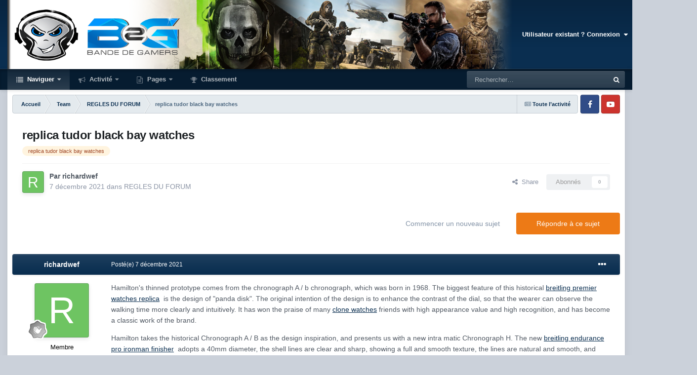

--- FILE ---
content_type: text/html;charset=UTF-8
request_url: https://www.bande-de-gamers.com/index.php?/topic/9463-replica-tudor-black-bay-watches%C2%A0/
body_size: 21500
content:
<!DOCTYPE html>
<html id="focus" lang="fr-FR" dir="ltr" 
data-focus-guest
data-focus-group-id='2'
data-focus-theme-id='20'

data-focus-navigation='dropdown'

data-focus-bg='1'




data-focus-scheme='light'

data-focus-cookie='20'

data-focus-userlinks='radius sep cta'
data-focus-post='margin mobile--no-margin'
data-focus-post-header='background border'
data-focus-post-controls='text wide'
data-focus-blocks='transparent'
data-focus-ui="new-badge guest-alert" data-globaltemplate='4.7.12'>
	<head>
		<meta charset="utf-8">
        
		<title>replica tudor black bay watches  - REGLES DU FORUM - Bande de gamers</title>
		
			<script>
  (function(i,s,o,g,r,a,m){i['GoogleAnalyticsObject']=r;i[r]=i[r]||function(){
  (i[r].q=i[r].q||[]).push(arguments)},i[r].l=1*new Date();a=s.createElement(o),
  m=s.getElementsByTagName(o)[0];a.async=1;a.src=g;m.parentNode.insertBefore(a,m)
  })(window,document,'script','//www.google-analytics.com/analytics.js','ga');

  ga('create', 'UA-28022561-1', 'bande-de-gamers.com');
  ga('send', 'pageview');

</script>
		
		
		
		

	<meta name="viewport" content="width=device-width, initial-scale=1">


	
	
		<meta property="og:image" content="https://www.bande-de-gamers.com/uploads/monthly_2017_09/logocarre.jpg.8314c92fa1034e508ced6988b7b67ff2.jpg">
	


	<meta name="twitter:card" content="summary_large_image" />



	
		
			
				<meta property="og:title" content="replica tudor black bay watches ">
			
		
	

	
		
			
				<meta property="og:type" content="website">
			
		
	

	
		
			
				<meta property="og:url" content="https://www.bande-de-gamers.com/index.php?/topic/9463-replica-tudor-black-bay-watches%C2%A0/">
			
		
	

	
		
			
				<meta name="description" content="Hamilton&#039;s thinned prototype comes from the chronograph A / b chronograph, which was born in 1968. The biggest feature of this historical breitling premier watches replica is the design of &quot;panda disk&quot;. The original intention of the design is to enhance the contrast of the dial, so that the weare...">
			
		
	

	
		
			
				<meta property="og:description" content="Hamilton&#039;s thinned prototype comes from the chronograph A / b chronograph, which was born in 1968. The biggest feature of this historical breitling premier watches replica is the design of &quot;panda disk&quot;. The original intention of the design is to enhance the contrast of the dial, so that the weare...">
			
		
	

	
		
			
				<meta property="og:updated_time" content="2021-12-07T01:48:49Z">
			
		
	

	
		
			
				<meta name="keywords" content="replica tudor black bay watches">
			
		
	

	
		
			
				<meta property="og:site_name" content="Bande de gamers">
			
		
	

	
		
			
				<meta property="og:locale" content="fr_FR">
			
		
	


	
		<link rel="canonical" href="https://www.bande-de-gamers.com/index.php?/topic/9463-replica-tudor-black-bay-watches%C2%A0/" />
	

	
		<link as="style" rel="preload" href="https://www.bande-de-gamers.com/applications/core/interface/ckeditor/ckeditor/skins/ips/editor.css?t=N5LE" />
	




<link rel="manifest" href="https://www.bande-de-gamers.com/index.php?/manifest.webmanifest/">
<meta name="msapplication-config" content="https://www.bande-de-gamers.com/index.php?/browserconfig.xml/">
<meta name="msapplication-starturl" content="/">
<meta name="application-name" content="Bande de gamers">
<meta name="apple-mobile-web-app-title" content="Bande de gamers">

	<meta name="theme-color" content="#0a2e50">










<link rel="preload" href="//www.bande-de-gamers.com/applications/core/interface/font/fontawesome-webfont.woff2?v=4.7.0" as="font" crossorigin="anonymous">
		




	<link rel='stylesheet' href='https://www.bande-de-gamers.com/uploads/css_built_20/341e4a57816af3ba440d891ca87450ff_framework.css?v=9276df25561697780655' media='all'>

	<link rel='stylesheet' href='https://www.bande-de-gamers.com/uploads/css_built_20/05e81b71abe4f22d6eb8d1a929494829_responsive.css?v=9276df25561697780655' media='all'>

	<link rel='stylesheet' href='https://www.bande-de-gamers.com/uploads/css_built_20/20446cf2d164adcc029377cb04d43d17_flags.css?v=9276df25561697780655' media='all'>

	<link rel='stylesheet' href='https://www.bande-de-gamers.com/uploads/css_built_20/ec0c06d47f161faa24112e8cbf0665bc_chatbox.css?v=9276df25561697780655' media='all'>

	<link rel='stylesheet' href='https://www.bande-de-gamers.com/uploads/css_built_20/90eb5adf50a8c640f633d47fd7eb1778_core.css?v=9276df25561697780655' media='all'>

	<link rel='stylesheet' href='https://www.bande-de-gamers.com/uploads/css_built_20/5a0da001ccc2200dc5625c3f3934497d_core_responsive.css?v=9276df25561697780655' media='all'>

	<link rel='stylesheet' href='https://www.bande-de-gamers.com/uploads/css_built_20/62e269ced0fdab7e30e026f1d30ae516_forums.css?v=9276df25561697780655' media='all'>

	<link rel='stylesheet' href='https://www.bande-de-gamers.com/uploads/css_built_20/76e62c573090645fb99a15a363d8620e_forums_responsive.css?v=9276df25561697780655' media='all'>

	<link rel='stylesheet' href='https://www.bande-de-gamers.com/uploads/css_built_20/ebdea0c6a7dab6d37900b9190d3ac77b_topics.css?v=9276df25561697780655' media='all'>





<link rel='stylesheet' href='https://www.bande-de-gamers.com/uploads/css_built_20/258adbb6e4f3e83cd3b355f84e3fa002_custom.css?v=9276df25561697780655' media='all'>




		
<script type='text/javascript'>
var focusHtml = document.getElementById('focus');
var cookieId = focusHtml.getAttribute('data-focus-cookie');

//	['setting-name', enabled-by-default, has-toggle]
var focusSettings = [
	
 ['sticky-header', 1, 1],
	['mobile-footer', 1, 1],
	['fluid', 0, 1],
	['larger-font-size', 0, 1],
	['sticky-author-panel', 0, 1],
	['sticky-sidebar', 0, 1],
	['flip-sidebar', 0, 1],
	
	
]; 
for(var i = 0; i < focusSettings.length; i++) {
	var settingName = focusSettings[i][0];
	var isDefault = focusSettings[i][1];
	var allowToggle = focusSettings[i][2];
	if(allowToggle){
		var choice = localStorage.getItem(settingName);
		if( (choice === '1') || (!choice && (isDefault)) ){
			focusHtml.classList.add('enable--' + settingName + '');
		}
	} else if(isDefault){
		focusHtml.classList.add('enable--' + settingName + '');
	}
}


</script>

 
		
		
		

		
 
	</head>
	<body class='ipsApp ipsApp_front ipsJS_none ipsClearfix' data-controller='core.front.core.app' data-message="" data-pageApp='forums' data-pageLocation='front' data-pageModule='forums' data-pageController='topic' data-pageID='9463'  >
		
        

        

		<a href='#ipsLayout_mainArea' class='ipsHide' title='Aller au contenu principal de cette page' accesskey='m'>Aller au contenu</a>
		
<ul id='elMobileNav' class='ipsResponsive_hideDesktop' data-controller='core.front.core.mobileNav'>
	
		
			
			
				
				
			
				
					<li id='elMobileBreadcrumb'>
						<a href='https://www.bande-de-gamers.com/index.php?/forum/99-regles-du-forum/'>
							<span>REGLES DU FORUM</span>
						</a>
					</li>
				
				
			
				
				
			
		
	
  
	<li class='elMobileNav__home'>
		<a href='https://www.bande-de-gamers.com/'><i class="fa fa-home" aria-hidden="true"></i></a>
	</li>
	
	
	<li >
		<a data-action="defaultStream" href='https://www.bande-de-gamers.com/index.php?/discover/'><i class="fa fa-newspaper-o" aria-hidden="true"></i></a>
	</li>

	

	
		<li class='ipsJS_show'>
			<a href='https://www.bande-de-gamers.com/index.php?/search/' data-class='display--focus-mobile-search'><i class='fa fa-search'></i></a>
		</li>
	

	
<li data-focus-editor>
	<a href='#'>
		<i class='fa fa-toggle-on'></i>
	</a>
</li>
<li data-focus-toggle-theme>
	<a href='#'>
		<i class='fa'></i>
	</a>
</li>
  	
	<li data-ipsDrawer data-ipsDrawer-drawerElem='#elMobileDrawer'>
		<a href='#' >
			
			
				
			
			
			
			<i class='fa fa-navicon'></i>
		</a>
	</li>
</ul>
		
<div class='focus-mobile-search'>
	<div class='focus-mobile-search__close' data-class='display--focus-mobile-search'><i class="fa fa-times" aria-hidden="true"></i></div>
</div>
			<div id='ipsLayout_header' class='focus-sticky-header'>
				<header class='focus-header'>
					<div class='ipsLayout_container'>
						<div class='focus-header-align'>
							
<a class='focus-logo' href='https://www.bande-de-gamers.com/' accesskey='1'>
	
		
		<span class='focus-logo__image'>
			<img src="https://www.bande-de-gamers.com/uploads/monthly_2023_01/fond-site.png.ef262ef06293b715f13ed6f43dc2df27.png" alt='Bande de gamers'>
		</span>
		
			<!-- <span class='focus-logo__text'>
				<span class='focus-logo__name'>Novus</span>
				<span class='focus-logo__slogan'>by ipsfocus</span>
			</span> -->
		
	
</a>
							
								<div class='focus-user'>

	<ul id='elUserNav' class='ipsList_inline cSignedOut ipsResponsive_showDesktop'>
		
		
		
		
			
				<li id='elSignInLink'>
					<a href='https://www.bande-de-gamers.com/index.php?/login/' data-ipsMenu-closeOnClick="false" data-ipsMenu id='elUserSignIn'>
						Utilisateur existant ? Connexion &nbsp;<i class='fa fa-caret-down'></i>
					</a>
					
<div id='elUserSignIn_menu' class='ipsMenu ipsMenu_auto ipsHide'>
	<form accept-charset='utf-8' method='post' action='https://www.bande-de-gamers.com/index.php?/login/'>
		<input type="hidden" name="csrfKey" value="ab0f0a1d76b803f83332d38e3ef9bac1">
		<input type="hidden" name="ref" value="aHR0cHM6Ly93d3cuYmFuZGUtZGUtZ2FtZXJzLmNvbS9pbmRleC5waHA/L3RvcGljLzk0NjMtcmVwbGljYS10dWRvci1ibGFjay1iYXktd2F0Y2hlcyVDMiVBMC8=">
		<div data-role="loginForm">
			
			
			
				<div class='ipsColumns ipsColumns_noSpacing'>
					<div class='ipsColumn ipsColumn_wide' id='elUserSignIn_internal'>
						
<div class="ipsPad ipsForm ipsForm_vertical">
	<h4 class="ipsType_sectionHead">Connexion</h4>
	<br><br>
	<ul class='ipsList_reset'>
		<li class="ipsFieldRow ipsFieldRow_noLabel ipsFieldRow_fullWidth">
			
			
				<input type="text" placeholder="Nom d’utilisateur" name="auth" autocomplete="username">
			
		</li>
		<li class="ipsFieldRow ipsFieldRow_noLabel ipsFieldRow_fullWidth">
			<input type="password" placeholder="Mot de passe" name="password" autocomplete="current-password">
		</li>
		<li class="ipsFieldRow ipsFieldRow_checkbox ipsClearfix">
			<span class="ipsCustomInput">
				<input type="checkbox" name="remember_me" id="remember_me_checkbox" value="1" checked aria-checked="true">
				<span></span>
			</span>
			<div class="ipsFieldRow_content">
				<label class="ipsFieldRow_label" for="remember_me_checkbox">Se souvenir de moi</label>
				<span class="ipsFieldRow_desc">Non recommandé sur les ordinateurs partagés</span>
			</div>
		</li>
		<li class="ipsFieldRow ipsFieldRow_fullWidth">
			<button type="submit" name="_processLogin" value="usernamepassword" class="ipsButton ipsButton_primary ipsButton_small" id="elSignIn_submit">Connexion</button>
			
				<p class="ipsType_right ipsType_small">
					
						<a href='https://www.bande-de-gamers.com/index.php?/lostpassword/' data-ipsDialog data-ipsDialog-title='Mot de passe oublié ?'>
					
					Mot de passe oublié ?</a>
				</p>
			
		</li>
	</ul>
</div>
					</div>
					<div class='ipsColumn ipsColumn_wide'>
						<div class='ipsPadding' id='elUserSignIn_external'>
							<div class='ipsAreaBackground_light ipsPadding:half'>
								
									<p class='ipsType_reset ipsType_small ipsType_center'><strong>Ou connectez-vous avec l’un de ces services</strong></p>
								
								
									<div class='ipsType_center ipsMargin_top:half'>
										

<button type="submit" name="_processLogin" value="2" class='ipsButton ipsButton_verySmall ipsButton_fullWidth ipsSocial ipsSocial_facebook' style="background-color: #3a579a">
	
		<span class='ipsSocial_icon'>
			
				<i class='fa fa-facebook-official'></i>
			
		</span>
		<span class='ipsSocial_text'>Se connecter avec Facebook</span>
	
</button>
									</div>
								
									<div class='ipsType_center ipsMargin_top:half'>
										

<button type="submit" name="_processLogin" value="3" class='ipsButton ipsButton_verySmall ipsButton_fullWidth ipsSocial ipsSocial_google' style="background-color: #4285F4">
	
		<span class='ipsSocial_icon'>
			
				<i class='fa fa-google'></i>
			
		</span>
		<span class='ipsSocial_text'>Se connecter avec Google</span>
	
</button>
									</div>
								
							</div>
						</div>
					</div>
				</div>
			
		</div>
	</form>
</div>
				</li>
			
		
		
			<li>
				
					<a href='https://www.bande-de-gamers.com/index.php?/register/'  id='elRegisterButton'>S’inscrire</a>
				
			</li>
		
		
<li class='elUserNav_sep'></li>
<li class='cUserNav_icon ipsJS_show' data-focus-editor>
	<a href='#' data-ipsTooltip>
		<i class='fa fa-toggle-on'></i>
	</a>
</li>
<li class='cUserNav_icon ipsJS_show' data-focus-toggle-theme>
	<a href='#' data-ipsTooltip>
		<i class='fa'></i>
	</a>
</li>

 
	</ul>
</div>
							
						</div>
					</div>
				</header>
				<div class='ipsResponsive_showDesktop focus-nav-bar-background'>
					<div class='focus-nav-bar ipsLayout_container'>
						<div class='ipsLayout_container ipsFlex ipsFlex-jc:between ipsFlex-ai:center'>
							<div class='focus-nav'>

	<nav  class=' ipsResponsive_showDesktop'>
		<div class='ipsNavBar_primary ipsNavBar_primary--loading ipsLayout_container '>
			<ul data-role="primaryNavBar" class='ipsClearfix'>
				


	
		
		
			
		
		<li class='ipsNavBar_active' data-active id='elNavSecondary_1' data-role="navBarItem" data-navApp="core" data-navExt="CustomItem">
			
			
				<a href="https://www.bande-de-gamers.com"  data-navItem-id="1" data-navDefault>
					Naviguer<span class='ipsNavBar_active__identifier'></span>
				</a>
			
			
				<ul class='ipsNavBar_secondary ' data-role='secondaryNavBar'>
					


	
	

	
		
		
		<li  id='elNavSecondary_10' data-role="navBarItem" data-navApp="cms" data-navExt="Pages">
			
			
				<a href="https://www.bande-de-gamers.com/index.php?/index.html/"  data-navItem-id="10" >
					Team multigames [B2G]<span class='ipsNavBar_active__identifier'></span>
				</a>
			
			
		</li>
	
	

	
		
		
			
		
		<li class='ipsNavBar_active' data-active id='elNavSecondary_11' data-role="navBarItem" data-navApp="forums" data-navExt="Forums">
			
			
				<a href="https://www.bande-de-gamers.com/index.php"  data-navItem-id="11" data-navDefault>
					Forums<span class='ipsNavBar_active__identifier'></span>
				</a>
			
			
		</li>
	
	

	
		
		
		<li  id='elNavSecondary_12' data-role="navBarItem" data-navApp="calendar" data-navExt="Calendar">
			
			
				<a href="https://www.bande-de-gamers.com/index.php?/events/"  data-navItem-id="12" >
					Calendrier<span class='ipsNavBar_active__identifier'></span>
				</a>
			
			
		</li>
	
	

	
	

	
		
		
		<li  id='elNavSecondary_15' data-role="navBarItem" data-navApp="core" data-navExt="StaffDirectory">
			
			
				<a href="https://www.bande-de-gamers.com/index.php?/staff/"  data-navItem-id="15" >
					Équipe<span class='ipsNavBar_active__identifier'></span>
				</a>
			
			
		</li>
	
	

	
		
		
		<li  id='elNavSecondary_16' data-role="navBarItem" data-navApp="core" data-navExt="OnlineUsers">
			
			
				<a href="https://www.bande-de-gamers.com/index.php?/online/"  data-navItem-id="16" >
					Utilisateurs en ligne<span class='ipsNavBar_active__identifier'></span>
				</a>
			
			
		</li>
	
	

	
		
		
		<li  id='elNavSecondary_17' data-role="navBarItem" data-navApp="core" data-navExt="Leaderboard">
			
			
				<a href="https://www.bande-de-gamers.com/index.php?/leaderboard/"  data-navItem-id="17" >
					Classement<span class='ipsNavBar_active__identifier'></span>
				</a>
			
			
		</li>
	
	

					<li class='ipsHide' id='elNavigationMore_1' data-role='navMore'>
						<a href='#' data-ipsMenu data-ipsMenu-appendTo='#elNavigationMore_1' id='elNavigationMore_1_dropdown'>Plus <i class='fa fa-caret-down'></i></a>
						<ul class='ipsHide ipsMenu ipsMenu_auto' id='elNavigationMore_1_dropdown_menu' data-role='moreDropdown'></ul>
					</li>
				</ul>
			
		</li>
	
	

	
		
		
		<li  id='elNavSecondary_2' data-role="navBarItem" data-navApp="core" data-navExt="CustomItem">
			
			
				<a href="https://www.bande-de-gamers.com/index.php?/discover/"  data-navItem-id="2" >
					Activité<span class='ipsNavBar_active__identifier'></span>
				</a>
			
			
				<ul class='ipsNavBar_secondary ipsHide' data-role='secondaryNavBar'>
					


	
		
		
		<li  id='elNavSecondary_4' data-role="navBarItem" data-navApp="core" data-navExt="AllActivity">
			
			
				<a href="https://www.bande-de-gamers.com/index.php?/discover/"  data-navItem-id="4" >
					Toute l’activité<span class='ipsNavBar_active__identifier'></span>
				</a>
			
			
		</li>
	
	

	
	

	
	

	
	

	
		
		
		<li  id='elNavSecondary_8' data-role="navBarItem" data-navApp="core" data-navExt="Search">
			
			
				<a href="https://www.bande-de-gamers.com/index.php?/search/"  data-navItem-id="8" >
					Rechercher<span class='ipsNavBar_active__identifier'></span>
				</a>
			
			
		</li>
	
	

	
	

					<li class='ipsHide' id='elNavigationMore_2' data-role='navMore'>
						<a href='#' data-ipsMenu data-ipsMenu-appendTo='#elNavigationMore_2' id='elNavigationMore_2_dropdown'>Plus <i class='fa fa-caret-down'></i></a>
						<ul class='ipsHide ipsMenu ipsMenu_auto' id='elNavigationMore_2_dropdown_menu' data-role='moreDropdown'></ul>
					</li>
				</ul>
			
		</li>
	
	

	
		
		
		<li  id='elNavSecondary_18' data-role="navBarItem" data-navApp="core" data-navExt="CustomItem">
			
			
				<a href="https://www.bande-de-gamers.com/index.php?app=cms&amp;module=pages&amp;controller=page"  data-navItem-id="18" >
					Pages<span class='ipsNavBar_active__identifier'></span>
				</a>
			
			
				<ul class='ipsNavBar_secondary ipsHide' data-role='secondaryNavBar'>
					


	
		
		
		<li  id='elNavSecondary_19' data-role="navBarItem" data-navApp="core" data-navExt="Menu">
			
			
				<a href="#"  data-navItem-id="19" >
					Team<span class='ipsNavBar_active__identifier'></span>
				</a>
			
			
		</li>
	
	

	
		
		
		<li  id='elNavSecondary_24' data-role="navBarItem" data-navApp="core" data-navExt="CustomItem">
			
			
				<a href="http://www.bande-de-gamers.com/index.php?/page/mix_hardcore_all_maps_24_7.html"  data-navItem-id="24" >
					Mix Hardcore - snipers/DMR limites<span class='ipsNavBar_active__identifier'></span>
				</a>
			
			
		</li>
	
	

	
		
		
		<li  id='elNavSecondary_29' data-role="navBarItem" data-navApp="core" data-navExt="CustomItem">
			
			
				<a href="http://www.bande-de-gamers.com/index.php?app=forums"  data-navItem-id="29" >
					Forum<span class='ipsNavBar_active__identifier'></span>
				</a>
			
			
		</li>
	
	

	
		
		
		<li  id='elNavSecondary_36' data-role="navBarItem" data-navApp="core" data-navExt="CustomItem">
			
			
				<a href="http://www.bande-de-gamers.com/page/cod_black_ops.html"  data-navItem-id="36" >
					Black ops<span class='ipsNavBar_active__identifier'></span>
				</a>
			
			
		</li>
	
	

	
		
		
		<li  id='elNavSecondary_40' data-role="navBarItem" data-navApp="core" data-navExt="CustomItem">
			
			
				<a href="http://www.bande-de-gamers.com/index.php/page/recrutement.html"  data-navItem-id="40" >
					Postulation<span class='ipsNavBar_active__identifier'></span>
				</a>
			
			
		</li>
	
	

	
		
		
		<li  id='elNavSecondary_42' data-role="navBarItem" data-navApp="core" data-navExt="Menu">
			
			
				<a href="#"  data-navItem-id="42" >
					Boutique<span class='ipsNavBar_active__identifier'></span>
				</a>
			
			
		</li>
	
	

					<li class='ipsHide' id='elNavigationMore_18' data-role='navMore'>
						<a href='#' data-ipsMenu data-ipsMenu-appendTo='#elNavigationMore_18' id='elNavigationMore_18_dropdown'>Plus <i class='fa fa-caret-down'></i></a>
						<ul class='ipsHide ipsMenu ipsMenu_auto' id='elNavigationMore_18_dropdown_menu' data-role='moreDropdown'></ul>
					</li>
				</ul>
			
		</li>
	
	

	
		
		
		<li  id='elNavSecondary_43' data-role="navBarItem" data-navApp="core" data-navExt="Leaderboard">
			
			
				<a href="https://www.bande-de-gamers.com/index.php?/leaderboard/"  data-navItem-id="43" >
					Classement<span class='ipsNavBar_active__identifier'></span>
				</a>
			
			
		</li>
	
	

	
	

				
				<li class="focus-nav__more focus-nav__more--hidden">
					<a href="#"> Plus <span class='ipsNavBar_active__identifier'></span></a>
					<ul class='ipsNavBar_secondary'></ul>
				</li>
				
			</ul>
			

	<div id="elSearchWrapper">
		<div id='elSearch' data-controller="core.front.core.quickSearch">
			<form accept-charset='utf-8' action='//www.bande-de-gamers.com/index.php?/search/&amp;do=quicksearch' method='post'>
                <input type='search' id='elSearchField' placeholder='Rechercher…' name='q' autocomplete='off' aria-label='Rechercher'>
                <details class='cSearchFilter'>
                    <summary class='cSearchFilter__text'></summary>
                    <ul class='cSearchFilter__menu'>
                        
                        <li><label><input type="radio" name="type" value="all" ><span class='cSearchFilter__menuText'>N’importe où</span></label></li>
                        
                            
                                <li><label><input type="radio" name="type" value='contextual_{&quot;type&quot;:&quot;forums_topic&quot;,&quot;nodes&quot;:99}' checked><span class='cSearchFilter__menuText'>Ce forum</span></label></li>
                            
                                <li><label><input type="radio" name="type" value='contextual_{&quot;type&quot;:&quot;forums_topic&quot;,&quot;item&quot;:9463}' checked><span class='cSearchFilter__menuText'>Ce sujet</span></label></li>
                            
                        
                        
                            <li><label><input type="radio" name="type" value="core_statuses_status"><span class='cSearchFilter__menuText'>Status Updates</span></label></li>
                        
                            <li><label><input type="radio" name="type" value="cms_pages_pageitem"><span class='cSearchFilter__menuText'>Pages</span></label></li>
                        
                            <li><label><input type="radio" name="type" value="forums_topic"><span class='cSearchFilter__menuText'>Sujets</span></label></li>
                        
                            <li><label><input type="radio" name="type" value="calendar_event"><span class='cSearchFilter__menuText'>Évènements</span></label></li>
                        
                            <li><label><input type="radio" name="type" value="core_members"><span class='cSearchFilter__menuText'>Membres</span></label></li>
                        
                    </ul>
                </details>
				<button class='cSearchSubmit' type="submit" aria-label='Rechercher'><i class="fa fa-search"></i></button>
			</form>
		</div>
	</div>

		</div>
	</nav>
</div>
							
								<div class='focus-search'></div>
							
						</div>
					</div>
				</div>
			</div>
		<main id='ipsLayout_body' class='ipsLayout_container'>
			<div class='focus-content'>
				<div class='focus-content-padding'>
					<div id='ipsLayout_contentArea'>
						<div class='focus-precontent'>
							<div class='focus-breadcrumb'>
								
<nav class='ipsBreadcrumb ipsBreadcrumb_top ipsFaded_withHover'>
	

	<ul class='ipsList_inline ipsPos_right'>
		
		<li >
			<a data-action="defaultStream" class='ipsType_light '  href='https://www.bande-de-gamers.com/index.php?/discover/'><i class="fa fa-newspaper-o" aria-hidden="true"></i> <span>Toute l’activité</span></a>
		</li>
		
	</ul>

	<ul data-role="breadcrumbList">
		<li>
			<a title="Accueil" href='https://www.bande-de-gamers.com/'>
				<span>Accueil <i class='fa fa-angle-right'></i></span>
			</a>
		</li>
		
		
			<li>
				
					<a href='https://www.bande-de-gamers.com/index.php?/forum/52-team/'>
						<span>Team <i class='fa fa-angle-right' aria-hidden="true"></i></span>
					</a>
				
			</li>
		
			<li>
				
					<a href='https://www.bande-de-gamers.com/index.php?/forum/99-regles-du-forum/'>
						<span>REGLES DU FORUM <i class='fa fa-angle-right' aria-hidden="true"></i></span>
					</a>
				
			</li>
		
			<li>
				
					replica tudor black bay watches 
				
			</li>
		
	</ul>
</nav>
								

<ul class='focus-social focus-social--iconOnly'>
	<li><a href='https://www.facebook.com/groups/792622997417963' target="_blank" rel="noopener"><span>Facebook</span></a></li>
<li><a href='https://www.youtube.com/channel/UCZC4LsZzOtePVtmMGVgE7RA' target="_blank" rel="noopener"><span>Youtube</span></a></li>
</ul>

							</div>
						</div>
						





						<div id='ipsLayout_contentWrapper'>
							
							<div id='ipsLayout_mainArea'>
								
								
								
								
								

	




								



<div class="ipsPageHeader ipsResponsive_pull ipsBox ipsPadding sm:ipsPadding:half ipsMargin_bottom">
		
	
	<div class="ipsFlex ipsFlex-ai:center ipsFlex-fw:wrap ipsGap:4">
		<div class="ipsFlex-flex:11">
			<h1 class="ipsType_pageTitle ipsContained_container">
				

				
				
					<span class="ipsType_break ipsContained">
						<span>replica tudor black bay watches </span>
					</span>
				
			</h1>
			
			
				


	
		<ul class='ipsTags ipsList_inline ' >
			
				
					

<li >
	
	<a href="https://www.bande-de-gamers.com/index.php?/search/&amp;tags=replica%20tudor%20black%20bay%20watches" class='ipsTag' title="Trouver d’autres contenus étiquetés avec « replica tudor black bay watches »" rel="tag" data-tag-label="replica tudor black bay watches"><span>replica tudor black bay watches</span></a>
	
</li>
				
			
			
		</ul>
		
	

			
		</div>
		
	</div>
	<hr class="ipsHr">
	<div class="ipsPageHeader__meta ipsFlex ipsFlex-jc:between ipsFlex-ai:center ipsFlex-fw:wrap ipsGap:3">
		<div class="ipsFlex-flex:11">
			<div class="ipsPhotoPanel ipsPhotoPanel_mini ipsPhotoPanel_notPhone ipsClearfix">
				


	<a href="https://www.bande-de-gamers.com/index.php?/profile/2498-richardwef/" rel="nofollow" data-ipsHover data-ipsHover-width="370" data-ipsHover-target="https://www.bande-de-gamers.com/index.php?/profile/2498-richardwef/&amp;do=hovercard" class="ipsUserPhoto ipsUserPhoto_mini" title="Aller sur le profil de richardwef">
		<img src='data:image/svg+xml,%3Csvg%20xmlns%3D%22http%3A%2F%2Fwww.w3.org%2F2000%2Fsvg%22%20viewBox%3D%220%200%201024%201024%22%20style%3D%22background%3A%236ec462%22%3E%3Cg%3E%3Ctext%20text-anchor%3D%22middle%22%20dy%3D%22.35em%22%20x%3D%22512%22%20y%3D%22512%22%20fill%3D%22%23ffffff%22%20font-size%3D%22700%22%20font-family%3D%22-apple-system%2C%20BlinkMacSystemFont%2C%20Roboto%2C%20Helvetica%2C%20Arial%2C%20sans-serif%22%3ER%3C%2Ftext%3E%3C%2Fg%3E%3C%2Fsvg%3E' alt='richardwef' loading="lazy">
	</a>

				<div>
					<p class="ipsType_reset ipsType_blendLinks">
						<span class="ipsType_normal">
						
							<strong>Par 


<a href='https://www.bande-de-gamers.com/index.php?/profile/2498-richardwef/' rel="nofollow" data-ipsHover data-ipsHover-width='370' data-ipsHover-target='https://www.bande-de-gamers.com/index.php?/profile/2498-richardwef/&amp;do=hovercard&amp;referrer=https%253A%252F%252Fwww.bande-de-gamers.com%252Findex.php%253F%252Ftopic%252F9463-replica-tudor-black-bay-watches%2525C2%2525A0%252F' title="Aller sur le profil de richardwef" class="ipsType_break">richardwef</a></strong><br>
							<span class="ipsType_light"><time datetime='2021-12-07T01:48:49Z' title='07/12/2021 01:48 ' data-short='4 a'>7 décembre 2021</time> dans <a href="https://www.bande-de-gamers.com/index.php?/forum/99-regles-du-forum/">REGLES DU FORUM</a></span>
						
						</span>
					</p>
				</div>
			</div>
		</div>
		
			<div class="ipsFlex-flex:01 ipsResponsive_hidePhone">
				<div class="ipsShareLinks">
					
						


    <a href='#elShareItem_124210173_menu' id='elShareItem_124210173' data-ipsMenu class='ipsShareButton ipsButton ipsButton_verySmall ipsButton_link ipsButton_link--light'>
        <span><i class='fa fa-share-alt'></i></span> &nbsp;Share
    </a>

    <div class='ipsPadding ipsMenu ipsMenu_auto ipsHide' id='elShareItem_124210173_menu' data-controller="core.front.core.sharelink">
        <ul class='ipsList_inline'>
            
                <li>
<a href="https://twitter.com/share?url=https%3A%2F%2Fwww.bande-de-gamers.com%2Findex.php%3F%2Ftopic%2F9463-replica-tudor-black-bay-watches%2525C2%2525A0%2F" class="cShareLink cShareLink_twitter" target="_blank" data-role="shareLink" title='Partager sur Twitter' data-ipsTooltip rel='nofollow noopener'>
	<i class="fa fa-twitter"></i>
</a></li>
            
                <li>
<a href="https://www.facebook.com/sharer/sharer.php?u=https%3A%2F%2Fwww.bande-de-gamers.com%2Findex.php%3F%2Ftopic%2F9463-replica-tudor-black-bay-watches%25C2%25A0%2F" class="cShareLink cShareLink_facebook" target="_blank" data-role="shareLink" title='Partager sur Facebook' data-ipsTooltip rel='noopener nofollow'>
	<i class="fa fa-facebook"></i>
</a></li>
            
                <li>
<a href="https://www.reddit.com/submit?url=https%3A%2F%2Fwww.bande-de-gamers.com%2Findex.php%3F%2Ftopic%2F9463-replica-tudor-black-bay-watches%25C2%25A0%2F&amp;title=replica+tudor+black+bay+watches%C2%A0" rel="nofollow noopener" class="cShareLink cShareLink_reddit" target="_blank" title='Partager sur Reddit' data-ipsTooltip>
	<i class="fa fa-reddit"></i>
</a></li>
            
                <li>
<a href="mailto:?subject=replica%20tudor%20black%20bay%20watches%C2%A0&body=https%3A%2F%2Fwww.bande-de-gamers.com%2Findex.php%3F%2Ftopic%2F9463-replica-tudor-black-bay-watches%25C2%25A0%2F" rel='nofollow' class='cShareLink cShareLink_email' title='Partager via courriel' data-ipsTooltip>
	<i class="fa fa-envelope"></i>
</a></li>
            
                <li>
<a href="https://pinterest.com/pin/create/button/?url=https://www.bande-de-gamers.com/index.php?/topic/9463-replica-tudor-black-bay-watches%25C2%25A0/&amp;media=https://www.bande-de-gamers.com/uploads/monthly_2017_09/logocarre.jpg.8314c92fa1034e508ced6988b7b67ff2.jpg" class="cShareLink cShareLink_pinterest" rel="nofollow noopener" target="_blank" data-role="shareLink" title='Partager sur Pinterest' data-ipsTooltip>
	<i class="fa fa-pinterest"></i>
</a></li>
            
        </ul>
        
            <hr class='ipsHr'>
            <button class='ipsHide ipsButton ipsButton_verySmall ipsButton_light ipsButton_fullWidth ipsMargin_top:half' data-controller='core.front.core.webshare' data-role='webShare' data-webShareTitle='replica tudor black bay watches ' data-webShareText='replica tudor black bay watches ' data-webShareUrl='https://www.bande-de-gamers.com/index.php?/topic/9463-replica-tudor-black-bay-watches%C2%A0/'>More sharing options...</button>
        
    </div>

					
                    

					



					

<div data-followApp='forums' data-followArea='topic' data-followID='9463' data-controller='core.front.core.followButton'>
	

	<a href='https://www.bande-de-gamers.com/index.php?/login/' rel="nofollow" class="ipsFollow ipsPos_middle ipsButton ipsButton_light ipsButton_verySmall ipsButton_disabled" data-role="followButton" data-ipsTooltip title='Connectez-vous pour activer le suivi'>
		<span>Abonnés</span>
		<span class='ipsCommentCount'>0</span>
	</a>

</div>
				</div>
			</div>
					
	</div>
	
	
</div>








<div class="ipsClearfix">
	<ul class="ipsToolList ipsToolList_horizontal ipsClearfix ipsSpacer_both ">
		
			<li class="ipsToolList_primaryAction">
				<span data-controller="forums.front.topic.reply">
					
						<a href="#replyForm" rel="nofollow" class="ipsButton ipsButton_important ipsButton_medium ipsButton_fullWidth" data-action="replyToTopic">Répondre à ce sujet</a>
					
				</span>
			</li>
		
		
			<li class="ipsResponsive_hidePhone">
				
					<a href="https://www.bande-de-gamers.com/index.php?/forum/99-regles-du-forum/&amp;do=add" rel="nofollow" class="ipsButton ipsButton_link ipsButton_medium ipsButton_fullWidth" title="Commencer un nouveau sujet dans ce forum">Commencer un nouveau sujet</a>
				
			</li>
		
		
	</ul>
</div>

<div id="comments" data-controller="core.front.core.commentFeed,forums.front.topic.view, core.front.core.ignoredComments" data-autopoll data-baseurl="https://www.bande-de-gamers.com/index.php?/topic/9463-replica-tudor-black-bay-watches%C2%A0/" data-lastpage data-feedid="topic-9463" class="cTopic ipsClear ipsSpacer_top">
	
			
	

	

<div data-controller='core.front.core.recommendedComments' data-url='https://www.bande-de-gamers.com/index.php?/topic/9463-replica-tudor-black-bay-watches%C2%A0/&amp;recommended=comments' class='ipsRecommendedComments ipsHide'>
	<div data-role="recommendedComments">
		<h2 class='ipsType_sectionHead ipsType_large ipsType_bold ipsMargin_bottom'>Messages recommandés</h2>
		
	</div>
</div>
	
	<div id="elPostFeed" data-role="commentFeed" data-controller="core.front.core.moderation" >
		<form action="https://www.bande-de-gamers.com/index.php?/topic/9463-replica-tudor-black-bay-watches%C2%A0/&amp;csrfKey=ab0f0a1d76b803f83332d38e3ef9bac1&amp;do=multimodComment" method="post" data-ipspageaction data-role="moderationTools">
			
			
				

					

					
					



<a id='comment-35012'></a>
<article  id='elComment_35012' class='cPost ipsBox ipsResponsive_pull  ipsComment  ipsComment_parent ipsClearfix ipsClear ipsColumns ipsColumns_noSpacing ipsColumns_collapsePhone    '>
	

	

	<div class='cAuthorPane_mobile ipsResponsive_showPhone'>
		<div class='cAuthorPane_photo'>
			<div class='cAuthorPane_photoWrap'>
				


	<a href="https://www.bande-de-gamers.com/index.php?/profile/2498-richardwef/" rel="nofollow" data-ipsHover data-ipsHover-width="370" data-ipsHover-target="https://www.bande-de-gamers.com/index.php?/profile/2498-richardwef/&amp;do=hovercard" class="ipsUserPhoto ipsUserPhoto_large" title="Aller sur le profil de richardwef">
		<img src='data:image/svg+xml,%3Csvg%20xmlns%3D%22http%3A%2F%2Fwww.w3.org%2F2000%2Fsvg%22%20viewBox%3D%220%200%201024%201024%22%20style%3D%22background%3A%236ec462%22%3E%3Cg%3E%3Ctext%20text-anchor%3D%22middle%22%20dy%3D%22.35em%22%20x%3D%22512%22%20y%3D%22512%22%20fill%3D%22%23ffffff%22%20font-size%3D%22700%22%20font-family%3D%22-apple-system%2C%20BlinkMacSystemFont%2C%20Roboto%2C%20Helvetica%2C%20Arial%2C%20sans-serif%22%3ER%3C%2Ftext%3E%3C%2Fg%3E%3C%2Fsvg%3E' alt='richardwef' loading="lazy">
	</a>

				
				
					<a href="https://www.bande-de-gamers.com/index.php?/profile/2498-richardwef/badges/" rel="nofollow">
						
<img src='https://www.bande-de-gamers.com/uploads/monthly_2021_09/1_Newbie.svg' loading="lazy" alt="Newbie" class="cAuthorPane_badge cAuthorPane_badge--rank ipsOutline ipsOutline:2px" data-ipsTooltip title="Rang: Newbie (1/14)">
					</a>
				
			</div>
		</div>
		<div class='cAuthorPane_content'>
			<h3 class='ipsType_sectionHead cAuthorPane_author ipsType_break ipsType_blendLinks ipsFlex ipsFlex-ai:center'>
				


<a href='https://www.bande-de-gamers.com/index.php?/profile/2498-richardwef/' rel="nofollow" data-ipsHover data-ipsHover-width='370' data-ipsHover-target='https://www.bande-de-gamers.com/index.php?/profile/2498-richardwef/&amp;do=hovercard&amp;referrer=https%253A%252F%252Fwww.bande-de-gamers.com%252Findex.php%253F%252Ftopic%252F9463-replica-tudor-black-bay-watches%2525C2%2525A0%252F' title="Aller sur le profil de richardwef" class="ipsType_break"><span style='color:black;'>richardwef</span></a>
			</h3>
			<div class='ipsType_light ipsType_reset'>
				<a href='https://www.bande-de-gamers.com/index.php?/topic/9463-replica-tudor-black-bay-watches%C2%A0/&amp;do=findComment&amp;comment=35012' rel="nofollow" class='ipsType_blendLinks'>Posté(e) <time datetime='2021-12-07T01:48:49Z' title='07/12/2021 01:48 ' data-short='4 a'>7 décembre 2021</time></a>
				
			</div>
		</div>
	</div>
	<aside class='ipsComment_author cAuthorPane ipsColumn ipsColumn_medium ipsResponsive_hidePhone'>
		<h3 class='ipsType_sectionHead cAuthorPane_author ipsType_blendLinks ipsType_break'><strong>


<a href='https://www.bande-de-gamers.com/index.php?/profile/2498-richardwef/' rel="nofollow" data-ipsHover data-ipsHover-width='370' data-ipsHover-target='https://www.bande-de-gamers.com/index.php?/profile/2498-richardwef/&amp;do=hovercard&amp;referrer=https%253A%252F%252Fwww.bande-de-gamers.com%252Findex.php%253F%252Ftopic%252F9463-replica-tudor-black-bay-watches%2525C2%2525A0%252F' title="Aller sur le profil de richardwef" class="ipsType_break">richardwef</a></strong>
			
		</h3>
		<ul class='cAuthorPane_info ipsList_reset'>
			<li data-role='photo' class='cAuthorPane_photo'>
				<div class='cAuthorPane_photoWrap'>
					


	<a href="https://www.bande-de-gamers.com/index.php?/profile/2498-richardwef/" rel="nofollow" data-ipsHover data-ipsHover-width="370" data-ipsHover-target="https://www.bande-de-gamers.com/index.php?/profile/2498-richardwef/&amp;do=hovercard" class="ipsUserPhoto ipsUserPhoto_large" title="Aller sur le profil de richardwef">
		<img src='data:image/svg+xml,%3Csvg%20xmlns%3D%22http%3A%2F%2Fwww.w3.org%2F2000%2Fsvg%22%20viewBox%3D%220%200%201024%201024%22%20style%3D%22background%3A%236ec462%22%3E%3Cg%3E%3Ctext%20text-anchor%3D%22middle%22%20dy%3D%22.35em%22%20x%3D%22512%22%20y%3D%22512%22%20fill%3D%22%23ffffff%22%20font-size%3D%22700%22%20font-family%3D%22-apple-system%2C%20BlinkMacSystemFont%2C%20Roboto%2C%20Helvetica%2C%20Arial%2C%20sans-serif%22%3ER%3C%2Ftext%3E%3C%2Fg%3E%3C%2Fsvg%3E' alt='richardwef' loading="lazy">
	</a>

					
					
						
<img src='https://www.bande-de-gamers.com/uploads/monthly_2021_09/1_Newbie.svg' loading="lazy" alt="Newbie" class="cAuthorPane_badge cAuthorPane_badge--rank ipsOutline ipsOutline:2px" data-ipsTooltip title="Rang: Newbie (1/14)">
					
				</div>
			</li>
			
				<li data-role='group'><span style='color:black;'>Membre</span></li>
				
					<li data-role='group-icon'><img src='https://www.bande-de-gamers.com/uploads/team_membre.png' alt='' class='cAuthorGroupIcon'></li>
				
			
			
				<li data-role='stats' class='ipsMargin_top'>
					<ul class="ipsList_reset ipsType_light ipsFlex ipsFlex-ai:center ipsFlex-jc:center ipsGap_row:2 cAuthorPane_stats">
						<li>
							
								<a href="https://www.bande-de-gamers.com/index.php?/profile/2498-richardwef/content/" rel="nofollow" title="1 message " data-ipsTooltip class="ipsType_blendLinks">
							
								<i class="fa fa-comment"></i> 1
							
								</a>
							
						</li>
						
					</ul>
				</li>
			
			
				

			
		</ul>
	</aside>
	<div class='ipsColumn ipsColumn_fluid ipsMargin:none'>
		

<div id='comment-35012_wrap' data-controller='core.front.core.comment' data-commentApp='forums' data-commentType='forums' data-commentID="35012" data-quoteData='{&quot;userid&quot;:2498,&quot;username&quot;:&quot;richardwef&quot;,&quot;timestamp&quot;:1638841729,&quot;contentapp&quot;:&quot;forums&quot;,&quot;contenttype&quot;:&quot;forums&quot;,&quot;contentid&quot;:9463,&quot;contentclass&quot;:&quot;forums_Topic&quot;,&quot;contentcommentid&quot;:35012}' class='ipsComment_content ipsType_medium'>

	<div class='ipsComment_meta ipsType_light ipsFlex ipsFlex-ai:center ipsFlex-jc:between ipsFlex-fd:row-reverse'>
		<div class='ipsType_light ipsType_reset ipsType_blendLinks ipsComment_toolWrap'>
			<div class='ipsResponsive_hidePhone ipsComment_badges'>
				<ul class='ipsList_reset ipsFlex ipsFlex-jc:end ipsFlex-fw:wrap ipsGap:2 ipsGap_row:1'>
					
					
					
					
					
				</ul>
			</div>
			<ul class='ipsList_reset ipsComment_tools'>
				<li>
					<a href='#elControls_35012_menu' class='ipsComment_ellipsis' id='elControls_35012' title='Plus d’options…' data-ipsMenu data-ipsMenu-appendTo='#comment-35012_wrap'><i class='fa fa-ellipsis-h'></i></a>
					<ul id='elControls_35012_menu' class='ipsMenu ipsMenu_narrow ipsHide'>
						
							<li class='ipsMenu_item'><a href='https://www.bande-de-gamers.com/index.php?/topic/9463-replica-tudor-black-bay-watches%C2%A0/&amp;do=reportComment&amp;comment=35012' data-ipsDialog data-ipsDialog-remoteSubmit data-ipsDialog-size='medium' data-ipsDialog-flashMessage='Merci pour votre signalement' data-ipsDialog-title="Signaler ce message" data-action='reportComment' title='Signaler ce contenu'>Signaler</a></li>
						
						
							<li class='ipsMenu_item'><a href='https://www.bande-de-gamers.com/index.php?/topic/9463-replica-tudor-black-bay-watches%C2%A0/' title='Partager ce message' data-ipsDialog data-ipsDialog-size='narrow' data-ipsDialog-content='#elShareComment_35012_menu' data-ipsDialog-title="Partager ce message" id='elSharePost_35012' data-role='shareComment'>Share</a></li>
						
                        
						
						
						
							
								
							
							
							
							
							
							
						
					</ul>
				</li>
				
			</ul>
		</div>

		<div class='ipsType_reset ipsResponsive_hidePhone'>
			<a href='https://www.bande-de-gamers.com/index.php?/topic/9463-replica-tudor-black-bay-watches%C2%A0/&amp;do=findComment&amp;comment=35012' rel="nofollow" class='ipsType_blendLinks'>Posté(e) <time datetime='2021-12-07T01:48:49Z' title='07/12/2021 01:48 ' data-short='4 a'>7 décembre 2021</time></a>
			
			<span class='ipsResponsive_hidePhone'>
				
				
			</span>
		</div>
	</div>

	

    

	<div class='cPost_contentWrap'>
		
		<div data-role='commentContent' class='ipsType_normal ipsType_richText ipsPadding_bottom ipsContained' data-controller='core.front.core.lightboxedImages'>
			<p>
	Hamilton's thinned prototype comes from the chronograph A / b chronograph, which was born in 1968. The biggest feature of this historical <a href="https://www.perfectwrist.co/breitling-premier-watches-c-62_315.html" rel="external nofollow"> breitling premier watches replica</a>  is the design of "panda disk". The original intention of the design is to enhance the contrast of the dial, so that the wearer can observe the walking time more clearly and intuitively. It has won the praise of many <a href="https://www.perfectwrist.co" rel="external nofollow">clone watches</a> friends with high appearance value and high recognition, and has become a classic work of the brand.
</p>

<p>
	Hamilton takes the historical Chronograph A / B as the design inspiration, and presents us with a new intra matic Chronograph H. The new <a href="https://www.perfectwrist.co/breitling-endurance-pro-ironman-finisher-black-rubber-strap-replica-watch-x823101b1b1s1-p-6742.html" rel="external nofollow">breitling endurance pro ironman finisher</a>  adopts a 40mm diameter, the shell lines are clear and sharp, showing a full and smooth texture, the lines are natural and smooth, and connected with the angular ears, elegant, exquisite and integrated. The ranging scale ring uses the same color as the disk, and the movement is also replaced with cal.h-51 manual winding movement. The manual winding method is consistent with the historical classics, which has a unique flavor of <a href="https://www.perfectwrist.ru/tudor-black-bay-watches-c-418_429.html" rel="external nofollow">replica tudor black bay watches</a> in the 1960s. Compared with the high luxury brand "panda plate" with high prices, <a href="https://www.perfectwrist.ru/corum-golden-bridge-watches-c-349_351.html" rel="external nofollow">replica Corum Golden Bridge Watches</a> has a very high cost performance, which can be played very well both in appearance and built-in movement. When it comes to movement, I have to mention that the movement of this <a href="https://www.perfectwrist.ru/wholesale-replica-chopard-mille-miglia-gts-power-control-grigio-speciale-1685663007-watch-p-6060.html" rel="external nofollow">chopard mille miglia gts</a> is also the only movement that uses manual winding among several models, which is consistent with the historical Chronograph A / B and has a high degree of reduction. However, for those who prefer automatic chain movement, the previous generation zhenthin automatic timing code meter is also a good choice. The big bang "tattoo" I think is a r representing the essence of Yubo. It is a perfect combination of technology, art and cool. The technology here does not mean complex functions, but includes material and technology. At present, the latest version of tattoo is the second generation ceramic shell, while the previous version was titanium shell. The multi cut ceramic case is polished and brushed alternately. At the same time, ceramic shells, including blue, white and gray, of which gray ceramics are very rare in the whole <a href="https://www.perfectwrist.co" rel="external nofollow">replica luxury watches </a> world. The watch pointer, timing plate and Unico timing movement are all made into tattoo geometric patterns and brushed, cool and fine. The complex ceramic case treatment and special ceramic color show Yubo's leading in material technology. The "tattoo" of Yubo big bang was launched batch by batch. The earliest generation of tattoos was the three needle <a href="https://www.perfectwrist.ru" rel="external nofollow">mens replica watch</a> (no timing), and then the second generation of tattoos took over. The second generation of tattoo was originally titanium shell. Now, after the introduction of the latest version of ceramic shell, ceramic shell has replaced titanium shell. Therefore, there are many different versions of tattoos in circulation on the market. There are relatively many second-generation titanium shells. As the latest model, the number of second-generation ceramic shells is relatively small, and the overall market of tattoos is on the high side.
</p>


			
		</div>

		
			<div class='ipsItemControls'>
				
					
						

	<div data-controller='core.front.core.reaction' class='ipsItemControls_right ipsClearfix '>	
		<div class='ipsReact ipsPos_right'>
			
				
				<div class='ipsReact_blurb ipsHide' data-role='reactionBlurb'>
					
				</div>
			
			
			
		</div>
	</div>

					
				
				<ul class='ipsComment_controls ipsClearfix ipsItemControls_left' data-role="commentControls">
					
						
						
							<li data-ipsQuote-editor='topic_comment' data-ipsQuote-target='#comment-35012' class='ipsJS_show'>
								<button class='ipsButton ipsButton_light ipsButton_verySmall ipsButton_narrow cMultiQuote ipsHide' data-action='multiQuoteComment' data-ipsTooltip data-ipsQuote-multiQuote data-mqId='mq35012' title='Multi-citations'><i class='fa fa-plus'></i></button>
							</li>
							<li data-ipsQuote-editor='topic_comment' data-ipsQuote-target='#comment-35012' class='ipsJS_show'>
								<a href='#' data-action='quoteComment' data-ipsQuote-singleQuote>Citer</a>
							</li>
						
						
												
					
					<li class='ipsHide' data-role='commentLoading'>
						<span class='ipsLoading ipsLoading_tiny ipsLoading_noAnim'></span>
					</li>
				</ul>
			</div>
		

		
	</div>

	

	



<div class='ipsPadding ipsHide cPostShareMenu' id='elShareComment_35012_menu'>
	<h5 class='ipsType_normal ipsType_reset'>Lien vers le commentaire</h5>
	
		
	
	
	<input type='text' value='https://www.bande-de-gamers.com/index.php?/topic/9463-replica-tudor-black-bay-watches%C2%A0/' class='ipsField_fullWidth'>

	
	<h5 class='ipsType_normal ipsType_reset ipsSpacer_top'>Partager sur d’autres sites</h5>
	

	<ul class='ipsList_inline ipsList_noSpacing ipsClearfix' data-controller="core.front.core.sharelink">
		
			<li>
<a href="https://twitter.com/share?url=https%3A%2F%2Fwww.bande-de-gamers.com%2Findex.php%3F%2Ftopic%2F9463-replica-tudor-black-bay-watches%2525C2%2525A0%2F%26do%3DfindComment%26comment%3D35012" class="cShareLink cShareLink_twitter" target="_blank" data-role="shareLink" title='Partager sur Twitter' data-ipsTooltip rel='nofollow noopener'>
	<i class="fa fa-twitter"></i>
</a></li>
		
			<li>
<a href="https://www.facebook.com/sharer/sharer.php?u=https%3A%2F%2Fwww.bande-de-gamers.com%2Findex.php%3F%2Ftopic%2F9463-replica-tudor-black-bay-watches%25C2%25A0%2F%26do%3DfindComment%26comment%3D35012" class="cShareLink cShareLink_facebook" target="_blank" data-role="shareLink" title='Partager sur Facebook' data-ipsTooltip rel='noopener nofollow'>
	<i class="fa fa-facebook"></i>
</a></li>
		
			<li>
<a href="https://www.reddit.com/submit?url=https%3A%2F%2Fwww.bande-de-gamers.com%2Findex.php%3F%2Ftopic%2F9463-replica-tudor-black-bay-watches%25C2%25A0%2F%26do%3DfindComment%26comment%3D35012&amp;title=replica+tudor+black+bay+watches%C2%A0" rel="nofollow noopener" class="cShareLink cShareLink_reddit" target="_blank" title='Partager sur Reddit' data-ipsTooltip>
	<i class="fa fa-reddit"></i>
</a></li>
		
			<li>
<a href="mailto:?subject=replica%20tudor%20black%20bay%20watches%C2%A0&body=https%3A%2F%2Fwww.bande-de-gamers.com%2Findex.php%3F%2Ftopic%2F9463-replica-tudor-black-bay-watches%25C2%25A0%2F%26do%3DfindComment%26comment%3D35012" rel='nofollow' class='cShareLink cShareLink_email' title='Partager via courriel' data-ipsTooltip>
	<i class="fa fa-envelope"></i>
</a></li>
		
			<li>
<a href="https://pinterest.com/pin/create/button/?url=https://www.bande-de-gamers.com/index.php?/topic/9463-replica-tudor-black-bay-watches%25C2%25A0/%26do=findComment%26comment=35012&amp;media=https://www.bande-de-gamers.com/uploads/monthly_2017_09/logocarre.jpg.8314c92fa1034e508ced6988b7b67ff2.jpg" class="cShareLink cShareLink_pinterest" rel="nofollow noopener" target="_blank" data-role="shareLink" title='Partager sur Pinterest' data-ipsTooltip>
	<i class="fa fa-pinterest"></i>
</a></li>
		
	</ul>


	<hr class='ipsHr'>
	<button class='ipsHide ipsButton ipsButton_small ipsButton_light ipsButton_fullWidth ipsMargin_top:half' data-controller='core.front.core.webshare' data-role='webShare' data-webShareTitle='replica tudor black bay watches ' data-webShareText='Hamilton&#039;s thinned prototype comes from the chronograph A / b chronograph, which was born in 1968. The biggest feature of this historical  breitling premier watches replica  is the design of &quot;panda disk&quot;. The original intention of the design is to enhance the contrast of the dial, so that the wearer can observe the walking time more clearly and intuitively. It has won the praise of many clone watches friends with high appearance value and high recognition, and has become a classic work of the brand.
 


	Hamilton takes the historical Chronograph A / B as the design inspiration, and presents us with a new intra matic Chronograph H. The new breitling endurance pro ironman finisher  adopts a 40mm diameter, the shell lines are clear and sharp, showing a full and smooth texture, the lines are natural and smooth, and connected with the angular ears, elegant, exquisite and integrated. The ranging scale ring uses the same color as the disk, and the movement is also replaced with cal.h-51 manual winding movement. The manual winding method is consistent with the historical classics, which has a unique flavor of replica tudor black bay watches in the 1960s. Compared with the high luxury brand &quot;panda plate&quot; with high prices, replica Corum Golden Bridge Watches has a very high cost performance, which can be played very well both in appearance and built-in movement. When it comes to movement, I have to mention that the movement of this chopard mille miglia gts is also the only movement that uses manual winding among several models, which is consistent with the historical Chronograph A / B and has a high degree of reduction. However, for those who prefer automatic chain movement, the previous generation zhenthin automatic timing code meter is also a good choice. The big bang &quot;tattoo&quot; I think is a r representing the essence of Yubo. It is a perfect combination of technology, art and cool. The technology here does not mean complex functions, but includes material and technology. At present, the latest version of tattoo is the second generation ceramic shell, while the previous version was titanium shell. The multi cut ceramic case is polished and brushed alternately. At the same time, ceramic shells, including blue, white and gray, of which gray ceramics are very rare in the whole replica luxury watches  world. The watch pointer, timing plate and Unico timing movement are all made into tattoo geometric patterns and brushed, cool and fine. The complex ceramic case treatment and special ceramic color show Yubo&#039;s leading in material technology. The &quot;tattoo&quot; of Yubo big bang was launched batch by batch. The earliest generation of tattoos was the three needle mens replica watch (no timing), and then the second generation of tattoos took over. The second generation of tattoo was originally titanium shell. Now, after the introduction of the latest version of ceramic shell, ceramic shell has replaced titanium shell. Therefore, there are many different versions of tattoos in circulation on the market. There are relatively many second-generation titanium shells. As the latest model, the number of second-generation ceramic shells is relatively small, and the overall market of tattoos is on the high side.
 
' data-webShareUrl='https://www.bande-de-gamers.com/index.php?/topic/9463-replica-tudor-black-bay-watches%C2%A0/&amp;do=findComment&amp;comment=35012'>More sharing options...</button>

	
</div>
</div>
	</div>
</article>
					
					
					
				
			
			
<input type="hidden" name="csrfKey" value="ab0f0a1d76b803f83332d38e3ef9bac1" />


		</form>
	</div>

	
	
	
	
	
		<a id="replyForm"></a>
	<div data-role="replyArea" class="cTopicPostArea ipsBox ipsResponsive_pull ipsPadding  ipsSpacer_top" >
			
				
				

	
		<div class='ipsPadding_bottom ipsBorder_bottom ipsMargin_bottom cGuestTeaser'>
			<h2 class='ipsType_pageTitle'>Join the conversation</h2>
			<p class='ipsType_normal ipsType_reset'>
	
				
					You can post now and register later.
				
				If you have an account, <a class='ipsType_brandedLink' href='https://www.bande-de-gamers.com/index.php?/login/' data-ipsDialog data-ipsDialog-size='medium' data-ipsDialog-title='Sign In Now'>sign in now</a> to post with your account.
				
			</p>
	
		</div>
	


<form accept-charset='utf-8' class="ipsForm ipsForm_vertical" action="https://www.bande-de-gamers.com/index.php?/topic/9463-replica-tudor-black-bay-watches%C2%A0/" method="post" enctype="multipart/form-data">
	<input type="hidden" name="commentform_9463_submitted" value="1">
	
		<input type="hidden" name="csrfKey" value="ab0f0a1d76b803f83332d38e3ef9bac1">
	
		<input type="hidden" name="_contentReply" value="1">
	
		<input type="hidden" name="captcha_field" value="1">
	
	
		<input type="hidden" name="MAX_FILE_SIZE" value="535822336">
		<input type="hidden" name="plupload" value="7eee012be6fe8acfe0dfe17ea940d382">
	
	<div class='ipsComposeArea ipsComposeArea_withPhoto ipsClearfix ipsContained'>
		<div data-role='whosTyping' class='ipsHide ipsMargin_bottom'></div>
		<div class='ipsPos_left ipsResponsive_hidePhone ipsResponsive_block'>

	<span class='ipsUserPhoto ipsUserPhoto_small '>
		<img src='https://www.bande-de-gamers.com/uploads/set_resources_20/84c1e40ea0e759e3f1505eb1788ddf3c_default_photo.png' alt='Invité' loading="lazy">
	</span>
</div>
		<div class='ipsComposeArea_editor'>
			
				
					
				
					
						<ul class='ipsForm ipsForm_horizontal ipsMargin_bottom:half' data-ipsEditor-toolList>
							<li class='ipsFieldRow ipsFieldRow_fullWidth'>
								


	<input
		type="email"
		name="guest_email"
		value=""
		id="elInput_guest_email"
		aria-required='true'
		
		
		
		placeholder='Enter your email address (this is not shown to other users)'
		
		autocomplete="email"
	>
	
	
	

								
							</li>
						</ul>
					
				
					
				
			
			
				
					
						
							
						
						

<div class='ipsType_normal ipsType_richText ipsType_break' data-ipsEditor data-ipsEditor-controller="https://www.bande-de-gamers.com/index.php?app=core&amp;module=system&amp;controller=editor" data-ipsEditor-minimized data-ipsEditor-toolbars='{&quot;desktop&quot;:[{&quot;name&quot;:&quot;row1&quot;,&quot;items&quot;:[&quot;Bold&quot;,&quot;Italic&quot;,&quot;Underline&quot;,&quot;Strike&quot;,&quot;-&quot;,&quot;ipsLink&quot;,&quot;Ipsquote&quot;,&quot;ipsCode&quot;,&quot;ipsEmoticon&quot;,&quot;-&quot;,&quot;BulletedList&quot;,&quot;NumberedList&quot;,&quot;-&quot;,&quot;JustifyLeft&quot;,&quot;JustifyCenter&quot;,&quot;JustifyRight&quot;,&quot;-&quot;,&quot;TextColor&quot;,&quot;FontSize&quot;,&quot;-&quot;,&quot;ipsPreview&quot;]},&quot;\/&quot;],&quot;tablet&quot;:[{&quot;name&quot;:&quot;row1&quot;,&quot;items&quot;:[&quot;Bold&quot;,&quot;Italic&quot;,&quot;Underline&quot;,&quot;-&quot;,&quot;ipsLink&quot;,&quot;Ipsquote&quot;,&quot;ipsEmoticon&quot;,&quot;-&quot;,&quot;BulletedList&quot;,&quot;NumberedList&quot;,&quot;-&quot;,&quot;ipsPreview&quot;]},&quot;\/&quot;],&quot;phone&quot;:[{&quot;name&quot;:&quot;row1&quot;,&quot;items&quot;:[&quot;Bold&quot;,&quot;Italic&quot;,&quot;Underline&quot;,&quot;-&quot;,&quot;ipsEmoticon&quot;,&quot;-&quot;,&quot;ipsLink&quot;,&quot;-&quot;,&quot;ipsPreview&quot;]},&quot;\/&quot;]}' data-ipsEditor-extraPlugins='' data-ipsEditor-postKey="7c2bb0b6d39877f8209f34ac5f5be244" data-ipsEditor-autoSaveKey="reply-forums/forums-9463"  data-ipsEditor-skin="ips" data-ipsEditor-name="topic_comment_9463" data-ipsEditor-pasteBehaviour='rich'  data-ipsEditor-ipsPlugins="ipsautolink,ipsautosave,ipsctrlenter,ipscode,ipscontextmenu,ipsemoticon,ipsimage,ipslink,ipsmentions,ipspage,ipspaste,ipsquote,ipsspoiler,ipsautogrow,ipssource,removeformat,ipspreview" data-ipsEditor-contentClass='IPS\forums\Topic' data-ipsEditor-contentId='9463'>
    <div data-role='editorComposer'>
		<noscript>
			<textarea name="topic_comment_9463_noscript" rows="15"></textarea>
		</noscript>
		<div class="ipsHide norewrite" data-role="mainEditorArea">
			<textarea name="topic_comment_9463" data-role='contentEditor' class="ipsHide" tabindex='1'></textarea>
		</div>
		
			<div class='ipsComposeArea_dummy ipsJS_show' tabindex='1'><i class='fa fa-comment-o'></i> Répondre à ce sujet…</div>
		
		<div class="ipsHide ipsComposeArea_editorPaste" data-role="pasteMessage">
			<p class='ipsType_reset ipsPad_half'>
				
					<a class="ipsPos_right ipsType_normal ipsCursor_pointer ipsComposeArea_editorPasteSwitch" data-action="keepPasteFormatting" title='Conserver la mise en forme' data-ipsTooltip>&times;</a>
					<i class="fa fa-info-circle"></i>&nbsp; Collé en tant que texte enrichi. &nbsp;&nbsp;<a class='ipsCursor_pointer' data-action="removePasteFormatting">Coller en tant que texte brut à la place</a>
				
			</p>
		</div>
		<div class="ipsHide ipsComposeArea_editorPaste" data-role="emoticonMessage">
			<p class='ipsType_reset ipsPad_half'>
				<i class="fa fa-info-circle"></i>&nbsp; Seulement 75 émoticônes maximum sont autorisées.
			</p>
		</div>
		<div class="ipsHide ipsComposeArea_editorPaste" data-role="embedMessage">
			<p class='ipsType_reset ipsPad_half'>
				<a class="ipsPos_right ipsType_normal ipsCursor_pointer ipsComposeArea_editorPasteSwitch" data-action="keepEmbeddedMedia" title='Conserver le contenu intégré' data-ipsTooltip>&times;</a>
				<i class="fa fa-info-circle"></i>&nbsp; Votre lien a été automatiquement intégré. &nbsp;&nbsp;<a class='ipsCursor_pointer' data-action="removeEmbeddedMedia">Afficher plutôt comme un lien</a>
			</p>
		</div>
		<div class="ipsHide ipsComposeArea_editorPaste" data-role="embedFailMessage">
			<p class='ipsType_reset ipsPad_half'>
			</p>
		</div>
		<div class="ipsHide ipsComposeArea_editorPaste" data-role="autoSaveRestoreMessage">
			<p class='ipsType_reset ipsPad_half'>
				<a class="ipsPos_right ipsType_normal ipsCursor_pointer ipsComposeArea_editorPasteSwitch" data-action="keepRestoredContents" title='Conserver le contenu rétabli' data-ipsTooltip>&times;</a>
				<i class="fa fa-info-circle"></i>&nbsp; Votre contenu précédent a été rétabli. &nbsp;&nbsp;<a class='ipsCursor_pointer' data-action="clearEditorContents">Vider l’éditeur</a>
			</p>
		</div>
		<div class="ipsHide ipsComposeArea_editorPaste" data-role="imageMessage">
			<p class='ipsType_reset ipsPad_half'>
				<a class="ipsPos_right ipsType_normal ipsCursor_pointer ipsComposeArea_editorPasteSwitch" data-action="removeImageMessage">&times;</a>
				<i class="fa fa-info-circle"></i>&nbsp; Vous ne pouvez pas directement coller des images. Envoyez-les depuis votre ordinateur ou insérez-les depuis une URL.
			</p>
		</div>
		
<div data-ipsEditor-toolList data-ipsEditor-toolListMinimized data-name="topic_comment_9463" class="ipsAreaBackground_light ipsClearfix ipsHide">
	<div data-role='attachmentArea'>
		<div class="ipsComposeArea_dropZone ipsComposeArea_dropZoneSmall ipsClearfix">
			<i class='fa fa-paperclip'></i>
			<div class='ipsType_light ipsType_normal'>
				Chargement
			</div>
		</div>		
	</div>
</div>
	</div>
	<div data-role='editorPreview' class='ipsHide'>
		<div class='ipsAreaBackground_light ipsPad_half' data-role='previewToolbar'>
			<a href='#' class='ipsPos_right' data-action='closePreview' title='Retourner au mode édition' data-ipsTooltip>&times;</a>
			<ul class='ipsButton_split'>
				<li data-action='resizePreview' data-size='desktop'><a href='#' title='Voir à la taille approximative d’un bureau' data-ipsTooltip class='ipsButton ipsButton_verySmall ipsButton_primary'>Bureau</a></li>
				<li data-action='resizePreview' data-size='tablet'><a href='#' title='Voir à la taille approximative d’une tablette' data-ipsTooltip class='ipsButton ipsButton_verySmall ipsButton_light'>Tablette</a></li>
				<li data-action='resizePreview' data-size='phone'><a href='#' title='Voir à la taille approximative d’un téléphone' data-ipsTooltip class='ipsButton ipsButton_verySmall ipsButton_light'>Téléphone</a></li>
			</ul>
		</div>
		<div data-role='previewContainer' class='ipsAreaBackground ipsType_center'></div>
	</div>
</div>
						
					
				
					
				
					
				
			
			<ul class='ipsToolList ipsToolList_horizontal ipsClear ipsClearfix ipsJS_hide' data-ipsEditor-toolList>
				
					
						
					
						
					
						
							<li class='ipsPos_left ipsResponsive_noFloat  ipsType_medium ipsType_light'>
								
<div data-ipsCaptcha data-ipsCaptcha-service='recaptcha2' data-ipsCaptcha-key="6LcH7UEUAAAAAIGWgOoyBKAqjLmOIKzfJTOjyC7z" data-ipsCaptcha-lang="fr_FR" data-ipsCaptcha-theme="light">
	<noscript>
	  <div style="width: 302px; height: 352px;">
	    <div style="width: 302px; height: 352px; position: relative;">
	      <div style="width: 302px; height: 352px; position: absolute;">
	        <iframe src="https://www.google.com/recaptcha/api/fallback?k=6LcH7UEUAAAAAIGWgOoyBKAqjLmOIKzfJTOjyC7z" style="width: 302px; height:352px; border-style: none;">
	        </iframe>
	      </div>
	      <div style="width: 250px; height: 80px; position: absolute; border-style: none; bottom: 21px; left: 25px; margin: 0px; padding: 0px; right: 25px;">
	        <textarea id="g-recaptcha-response" name="g-recaptcha-response" class="g-recaptcha-response" style="width: 250px; height: 80px; border: 1px solid #c1c1c1; margin: 0px; padding: 0px; resize: none;"></textarea>
	      </div>
	    </div>
	  </div>
	</noscript>
</div>
								
							</li>
						
					
				
				
					<li>

	<button type="submit" class="ipsButton ipsButton_primary" tabindex="2" accesskey="s"  role="button">Envoyer la réponse</button>
</li>
				
			</ul>
		</div>
	</div>
</form>
			
		</div>
	

	
		<div class="ipsBox ipsPadding ipsResponsive_pull ipsResponsive_showPhone ipsMargin_top">
			<div class="ipsShareLinks">
				
					


    <a href='#elShareItem_678323937_menu' id='elShareItem_678323937' data-ipsMenu class='ipsShareButton ipsButton ipsButton_verySmall ipsButton_light '>
        <span><i class='fa fa-share-alt'></i></span> &nbsp;Share
    </a>

    <div class='ipsPadding ipsMenu ipsMenu_auto ipsHide' id='elShareItem_678323937_menu' data-controller="core.front.core.sharelink">
        <ul class='ipsList_inline'>
            
                <li>
<a href="https://twitter.com/share?url=https%3A%2F%2Fwww.bande-de-gamers.com%2Findex.php%3F%2Ftopic%2F9463-replica-tudor-black-bay-watches%2525C2%2525A0%2F" class="cShareLink cShareLink_twitter" target="_blank" data-role="shareLink" title='Partager sur Twitter' data-ipsTooltip rel='nofollow noopener'>
	<i class="fa fa-twitter"></i>
</a></li>
            
                <li>
<a href="https://www.facebook.com/sharer/sharer.php?u=https%3A%2F%2Fwww.bande-de-gamers.com%2Findex.php%3F%2Ftopic%2F9463-replica-tudor-black-bay-watches%25C2%25A0%2F" class="cShareLink cShareLink_facebook" target="_blank" data-role="shareLink" title='Partager sur Facebook' data-ipsTooltip rel='noopener nofollow'>
	<i class="fa fa-facebook"></i>
</a></li>
            
                <li>
<a href="https://www.reddit.com/submit?url=https%3A%2F%2Fwww.bande-de-gamers.com%2Findex.php%3F%2Ftopic%2F9463-replica-tudor-black-bay-watches%25C2%25A0%2F&amp;title=replica+tudor+black+bay+watches%C2%A0" rel="nofollow noopener" class="cShareLink cShareLink_reddit" target="_blank" title='Partager sur Reddit' data-ipsTooltip>
	<i class="fa fa-reddit"></i>
</a></li>
            
                <li>
<a href="mailto:?subject=replica%20tudor%20black%20bay%20watches%C2%A0&body=https%3A%2F%2Fwww.bande-de-gamers.com%2Findex.php%3F%2Ftopic%2F9463-replica-tudor-black-bay-watches%25C2%25A0%2F" rel='nofollow' class='cShareLink cShareLink_email' title='Partager via courriel' data-ipsTooltip>
	<i class="fa fa-envelope"></i>
</a></li>
            
                <li>
<a href="https://pinterest.com/pin/create/button/?url=https://www.bande-de-gamers.com/index.php?/topic/9463-replica-tudor-black-bay-watches%25C2%25A0/&amp;media=https://www.bande-de-gamers.com/uploads/monthly_2017_09/logocarre.jpg.8314c92fa1034e508ced6988b7b67ff2.jpg" class="cShareLink cShareLink_pinterest" rel="nofollow noopener" target="_blank" data-role="shareLink" title='Partager sur Pinterest' data-ipsTooltip>
	<i class="fa fa-pinterest"></i>
</a></li>
            
        </ul>
        
            <hr class='ipsHr'>
            <button class='ipsHide ipsButton ipsButton_verySmall ipsButton_light ipsButton_fullWidth ipsMargin_top:half' data-controller='core.front.core.webshare' data-role='webShare' data-webShareTitle='replica tudor black bay watches ' data-webShareText='replica tudor black bay watches ' data-webShareUrl='https://www.bande-de-gamers.com/index.php?/topic/9463-replica-tudor-black-bay-watches%C2%A0/'>More sharing options...</button>
        
    </div>

				
                

                

<div data-followApp='forums' data-followArea='topic' data-followID='9463' data-controller='core.front.core.followButton'>
	

	<a href='https://www.bande-de-gamers.com/index.php?/login/' rel="nofollow" class="ipsFollow ipsPos_middle ipsButton ipsButton_light ipsButton_verySmall ipsButton_disabled" data-role="followButton" data-ipsTooltip title='Connectez-vous pour activer le suivi'>
		<span>Abonnés</span>
		<span class='ipsCommentCount'>0</span>
	</a>

</div>
				
			</div>
		</div>
	
</div>



<div class="ipsPager ipsSpacer_top">
	<div class="ipsPager_prev">
		
			<a href="https://www.bande-de-gamers.com/index.php?/forum/99-regles-du-forum/" title="Aller sur REGLES DU FORUM" rel="parent">
				<span class="ipsPager_type">Aller sur la liste des sujets</span>
			</a>
		
	</div>
	
</div>


								


							</div>
							


						</div>
					</div>
					
				</div>
				

<div class='focus-mega-footer'>
	<div class='focus-mega-footer__columns'>
		
			<div class='focus-mega-footer__column'>
				<h4></h4>
<p></p>
			</div>
		
		
			<div class='focus-mega-footer__column'>
				<h4></h4>
<p></p>
<ul>

<li></a></li>
</ul>
			</div>
		
		
			<div class='focus-mega-footer__column'>
				<h4></h4>
<p></p>
			</div>
		
		
			<div class='focus-mega-footer__column'>
				<h4></h4>
<p></p>
			</div>
		
		
		
	</div>
</div>

				
<nav class='ipsBreadcrumb ipsBreadcrumb_bottom ipsFaded_withHover'>
	
		


	

	<ul class='ipsList_inline ipsPos_right'>
		
		<li >
			<a data-action="defaultStream" class='ipsType_light '  href='https://www.bande-de-gamers.com/index.php?/discover/'><i class="fa fa-newspaper-o" aria-hidden="true"></i> <span>Toute l’activité</span></a>
		</li>
		
	</ul>

	<ul data-role="breadcrumbList">
		<li>
			<a title="Accueil" href='https://www.bande-de-gamers.com/'>
				<span>Accueil <i class='fa fa-angle-right'></i></span>
			</a>
		</li>
		
		
			<li>
				
					<a href='https://www.bande-de-gamers.com/index.php?/forum/52-team/'>
						<span>Team <i class='fa fa-angle-right' aria-hidden="true"></i></span>
					</a>
				
			</li>
		
			<li>
				
					<a href='https://www.bande-de-gamers.com/index.php?/forum/99-regles-du-forum/'>
						<span>REGLES DU FORUM <i class='fa fa-angle-right' aria-hidden="true"></i></span>
					</a>
				
			</li>
		
			<li>
				
					replica tudor black bay watches 
				
			</li>
		
	</ul>
</nav>
			</div>
		</main>
		<footer id='ipsLayout_footer' class='ipsClearfix'>
			
			<div class='ipsLayout_container'>
				

<ul class='ipsList_inline ipsType_center ipsSpacer_top' id="elFooterLinks">
	
<li class="focus:copyright"><a href="https://www.ipsfocus.com" target="_blank" rel="noopener">IPS Theme</a> by <a href="https://www.ipsfocus.com" target="_blank" rel="noopener">IPSFocus</a></li>
	
	
		<li>
			<a href='#elNavLang_menu' id='elNavLang' data-ipsMenu data-ipsMenu-above>Langue <i class='fa fa-caret-down'></i></a>
			<ul id='elNavLang_menu' class='ipsMenu ipsMenu_selectable ipsHide'>
			
				<li class='ipsMenu_item ipsMenu_itemChecked'>
					<form action="//www.bande-de-gamers.com/index.php?/language/&amp;csrfKey=ab0f0a1d76b803f83332d38e3ef9bac1" method="post">
					<input type="hidden" name="ref" value="aHR0cHM6Ly93d3cuYmFuZGUtZGUtZ2FtZXJzLmNvbS9pbmRleC5waHA/L3RvcGljLzk0NjMtcmVwbGljYS10dWRvci1ibGFjay1iYXktd2F0Y2hlcyVDMiVBMC8=">
					<button type='submit' name='id' value='2' class='ipsButton ipsButton_link ipsButton_link_secondary'><i class='ipsFlag ipsFlag-fr'></i> Français (Défaut)</button>
					</form>
				</li>
			
				<li class='ipsMenu_item'>
					<form action="//www.bande-de-gamers.com/index.php?/language/&amp;csrfKey=ab0f0a1d76b803f83332d38e3ef9bac1" method="post">
					<input type="hidden" name="ref" value="aHR0cHM6Ly93d3cuYmFuZGUtZGUtZ2FtZXJzLmNvbS9pbmRleC5waHA/L3RvcGljLzk0NjMtcmVwbGljYS10dWRvci1ibGFjay1iYXktd2F0Y2hlcyVDMiVBMC8=">
					<button type='submit' name='id' value='1' class='ipsButton ipsButton_link ipsButton_link_secondary'><i class='ipsFlag ipsFlag-us'></i> English (USA) </button>
					</form>
				</li>
			
			</ul>
		</li>
	
	
	
	
		<li><a href='https://www.bande-de-gamers.com/index.php?/privacy/'>Politique de confidentialité</a></li>
	
	
		<li><a rel="nofollow" href='https://www.bande-de-gamers.com/index.php?/contact/' data-ipsdialog data-ipsDialog-remoteSubmit data-ipsDialog-flashMessage='Merci, votre message a été envoyé aux administrateurs.' data-ipsdialog-title="Nous contacter">Nous contacter</a></li>
	
	<li><a rel="nofollow" href='https://www.bande-de-gamers.com/index.php?/cookies/'>Cookies</a></li>
</ul>	


<ul class='focus-social focus-social--iconOnly'>
	<li><a href='https://www.facebook.com/groups/792622997417963' target="_blank" rel="noopener"><span>Facebook</span></a></li>
<li><a href='https://www.youtube.com/channel/UCZC4LsZzOtePVtmMGVgE7RA' target="_blank" rel="noopener"><span>Youtube</span></a></li>
</ul>



<p id='elCopyright'>
	<span id='elCopyright_userLine'></span>
	<a rel='nofollow' title='Invision Community' href='https://www.invisioncommunity.com/'>Powered by Invision Community</a>
</p>
			</div>
		</footer>      
		
<div id='elMobileDrawer' class='ipsDrawer ipsHide'>
	<div class='ipsDrawer_menu'>
		<a href='#' class='ipsDrawer_close' data-action='close'><span>&times;</span></a>
		<div class='ipsDrawer_content ipsFlex ipsFlex-fd:column'>
			
				<div class='ipsPadding ipsBorder_bottom'>
					<ul class='ipsToolList ipsToolList_vertical'>
						<li>
							<a href='https://www.bande-de-gamers.com/index.php?/login/' id='elSigninButton_mobile' class='ipsButton ipsButton_light ipsButton_small ipsButton_fullWidth'>Utilisateur existant ? Connexion</a>
						</li>
						
							<li>
								
									<a href='https://www.bande-de-gamers.com/index.php?/register/'  id='elRegisterButton_mobile' class='ipsButton ipsButton_small ipsButton_fullWidth ipsButton_important'>S’inscrire</a>
								
							</li>
						
					</ul>
				</div>
			

			

			<ul class='ipsDrawer_list ipsFlex-flex:11'>
				

				
				
				
				
					
						
						
							<li class='ipsDrawer_itemParent'>
								<h4 class='ipsDrawer_title'><a href='#'>Naviguer</a></h4>
								<ul class='ipsDrawer_list'>
									<li data-action="back"><a href='#'>Précédent</a></li>
									
									
										
										
										
											
										
											
												
											
										
											
												
											
										
											
												
											
										
											
										
											
												
											
										
											
												
											
										
											
												
											
										
									
													
									
										<li><a href='https://www.bande-de-gamers.com'>Naviguer</a></li>
									
									
									
										


	

	
		
			<li>
				<a href='https://www.bande-de-gamers.com/index.php?/index.html/' >
					Team multigames [B2G]
				</a>
			</li>
		
	

	
		
			<li>
				<a href='https://www.bande-de-gamers.com/index.php' >
					Forums
				</a>
			</li>
		
	

	
		
			<li>
				<a href='https://www.bande-de-gamers.com/index.php?/events/' >
					Calendrier
				</a>
			</li>
		
	

	

	
		
			<li>
				<a href='https://www.bande-de-gamers.com/index.php?/staff/' >
					Équipe
				</a>
			</li>
		
	

	
		
			<li>
				<a href='https://www.bande-de-gamers.com/index.php?/online/' >
					Utilisateurs en ligne
				</a>
			</li>
		
	

	
		
			<li>
				<a href='https://www.bande-de-gamers.com/index.php?/leaderboard/' >
					Classement
				</a>
			</li>
		
	

										
								</ul>
							</li>
						
					
				
					
						
						
							<li class='ipsDrawer_itemParent'>
								<h4 class='ipsDrawer_title'><a href='#'>Activité</a></h4>
								<ul class='ipsDrawer_list'>
									<li data-action="back"><a href='#'>Précédent</a></li>
									
									
										
										
										
											
												
													
													
									
													
									
									
									
										


	
		
			<li>
				<a href='https://www.bande-de-gamers.com/index.php?/discover/' >
					Toute l’activité
				</a>
			</li>
		
	

	

	

	

	
		
			<li>
				<a href='https://www.bande-de-gamers.com/index.php?/search/' >
					Rechercher
				</a>
			</li>
		
	

	

										
								</ul>
							</li>
						
					
				
					
						
						
							<li class='ipsDrawer_itemParent'>
								<h4 class='ipsDrawer_title'><a href='#'>Pages</a></h4>
								<ul class='ipsDrawer_list'>
									<li data-action="back"><a href='#'>Précédent</a></li>
									
									
										
										
										
											
												
											
										
											
												
											
										
											
												
											
										
											
												
											
										
											
												
											
										
											
												
											
										
									
													
									
										<li><a href='https://www.bande-de-gamers.com/index.php?app=cms&amp;module=pages&amp;controller=page'>Pages</a></li>
									
									
									
										


	
		
			<li>
				<a href='' >
					Team
				</a>
			</li>
		
	

	
		
			<li>
				<a href='http://www.bande-de-gamers.com/index.php?/page/mix_hardcore_all_maps_24_7.html' >
					Mix Hardcore - snipers/DMR limites
				</a>
			</li>
		
	

	
		
			<li>
				<a href='http://www.bande-de-gamers.com/index.php?app=forums' >
					Forum
				</a>
			</li>
		
	

	
		
			<li>
				<a href='http://www.bande-de-gamers.com/page/cod_black_ops.html' >
					Black ops
				</a>
			</li>
		
	

	
		
			<li>
				<a href='http://www.bande-de-gamers.com/index.php/page/recrutement.html' >
					Postulation
				</a>
			</li>
		
	

	
		
			<li>
				<a href='' >
					Boutique
				</a>
			</li>
		
	

										
								</ul>
							</li>
						
					
				
					
						
						
							<li><a href='https://www.bande-de-gamers.com/index.php?/leaderboard/' >Classement</a></li>
						
					
				
					
				
				
			</ul>

			
		</div>
	</div>
</div>

<div id='elMobileCreateMenuDrawer' class='ipsDrawer ipsHide'>
	<div class='ipsDrawer_menu'>
		<a href='#' class='ipsDrawer_close' data-action='close'><span>&times;</span></a>
		<div class='ipsDrawer_content ipsSpacer_bottom ipsPad'>
			<ul class='ipsDrawer_list'>
				<li class="ipsDrawer_listTitle ipsType_reset">Créer...</li>
				
			</ul>
		</div>
	</div>
</div>
		
		



<div class='focus-mobile-footer-spacer'></div>
<nav class='focus-mobile-footer'>
	<ul>
		
		
		<li data-item='forums' class='focus-mobile-footer__active'>
			<a href='https://www.bande-de-gamers.com/index.php'>
				<i class="fa fa-comments-o" aria-hidden="true"></i>
				<span class='focus-mobile-footer__text'>Forums</span>
			</a>
		</li>
		
		
		
		
		
		
			
			<li data-item='discover' >
				<a href='https://www.bande-de-gamers.com/index.php?/discover/'>
					<i class="fa fa-newspaper-o" aria-hidden="true"></i>
					<span class='focus-mobile-footer__text'>Non lues</span>
				</a>
			</li>
		
		
		
		
		
		
			
				<li data-item='login'>
					<a href='https://www.bande-de-gamers.com/index.php?/login/'>
						<i class="fa fa-user" aria-hidden="true"></i>
						<span class='focus-mobile-footer__text'>Connexion</span>
					</a>
				</li>
			
			
				<li data-item='register'>
				
					<a href='https://www.bande-de-gamers.com/index.php?/register/' >
				
						<i class="fa fa-user" aria-hidden="true"></i>
						<span class='focus-mobile-footer__text'>S’inscrire</span>
					</a>
				</li>
			
		
		
			<li data-item='more' data-ipsDrawer data-ipsDrawer-drawerElem='#elMobileDrawer'>
				<a href='#'>
					<i class="fa fa-ellipsis-h" aria-hidden="true"></i>
					<span class='focus-mobile-footer__text'>Plus</span>
				</a>
			</li>
		
	</ul>
</nav>

		

	
	<script type='text/javascript'>
		var ipsDebug = false;		
	
		var CKEDITOR_BASEPATH = '//www.bande-de-gamers.com/applications/core/interface/ckeditor/ckeditor/';
	
		var ipsSettings = {
			
			
			cookie_path: "/",
			
			cookie_prefix: "ips4_",
			
			
			cookie_ssl: true,
			
            essential_cookies: ["oauth_authorize","member_id","login_key","clearAutosave","lastSearch","device_key","IPSSessionFront","loggedIn","noCache","hasJS","cookie_consent","cookie_consent_optional","language","forumpass_*"],
			upload_imgURL: "",
			message_imgURL: "",
			notification_imgURL: "",
			baseURL: "//www.bande-de-gamers.com/",
			jsURL: "//www.bande-de-gamers.com/applications/core/interface/js/js.php",
			csrfKey: "ab0f0a1d76b803f83332d38e3ef9bac1",
			antiCache: "9276df25561697780655",
			jsAntiCache: "9276df25561703098587",
			disableNotificationSounds: true,
			useCompiledFiles: true,
			links_external: true,
			memberID: 0,
			lazyLoadEnabled: false,
			blankImg: "//www.bande-de-gamers.com/applications/core/interface/js/spacer.png",
			googleAnalyticsEnabled: true,
			matomoEnabled: false,
			viewProfiles: true,
			mapProvider: 'none',
			mapApiKey: '',
			pushPublicKey: "BF79H5ltaI2t7c_M18P-ryy2fMj5DWCjPwEyN97V-LBNpkwOvqJ_FM3bvgwrVPwXxWH23wbPiJyXKebs0Ni7T_U",
			relativeDates: true
		};
		
		
		
		
			ipsSettings['maxImageDimensions'] = {
				width: 1000,
				height: 750
			};
		
		
	</script>





<script type='text/javascript' src='https://www.bande-de-gamers.com/uploads/javascript_global/root_library.js?v=9276df25561703098587' data-ips></script>


<script type='text/javascript' src='https://www.bande-de-gamers.com/uploads/javascript_global/root_js_lang_2.js?v=9276df25561703098587' data-ips></script>


<script type='text/javascript' src='https://www.bande-de-gamers.com/uploads/javascript_global/root_framework.js?v=9276df25561703098587' data-ips></script>


<script type='text/javascript' src='https://www.bande-de-gamers.com/uploads/javascript_core/global_global_core.js?v=9276df25561703098587' data-ips></script>


<script type='text/javascript' src='https://www.bande-de-gamers.com/uploads/javascript_bimchatbox/front_front_chatbox.js?v=9276df25561703098587' data-ips></script>


<script type='text/javascript' src='https://www.bande-de-gamers.com/uploads/javascript_global/root_front.js?v=9276df25561703098587' data-ips></script>


<script type='text/javascript' src='https://www.bande-de-gamers.com/uploads/javascript_core/front_front_core.js?v=9276df25561703098587' data-ips></script>


<script type='text/javascript' src='https://www.bande-de-gamers.com/uploads/javascript_forums/front_front_topic.js?v=9276df25561703098587' data-ips></script>


<script type='text/javascript' src='//www.bande-de-gamers.com/applications/core/interface/plupload/plupload.full.min.js?v=9276df25561703098587' data-ips></script>


<script type='text/javascript' src='https://www.bande-de-gamers.com/uploads/javascript_global/root_map.js?v=9276df25561703098587' data-ips></script>



	<script type='text/javascript'>
		
			ips.setSetting( 'date_format', jQuery.parseJSON('"dd\/mm\/yy"') );
		
			ips.setSetting( 'date_first_day', jQuery.parseJSON('0') );
		
			ips.setSetting( 'ipb_url_filter_option', jQuery.parseJSON('"none"') );
		
			ips.setSetting( 'url_filter_any_action', jQuery.parseJSON('"allow"') );
		
			ips.setSetting( 'bypass_profanity', jQuery.parseJSON('0') );
		
			ips.setSetting( 'emoji_style', jQuery.parseJSON('"native"') );
		
			ips.setSetting( 'emoji_shortcodes', jQuery.parseJSON('true') );
		
			ips.setSetting( 'emoji_ascii', jQuery.parseJSON('true') );
		
			ips.setSetting( 'emoji_cache', jQuery.parseJSON('1681326277') );
		
			ips.setSetting( 'image_jpg_quality', jQuery.parseJSON('85') );
		
			ips.setSetting( 'cloud2', jQuery.parseJSON('false') );
		
			ips.setSetting( 'isAnonymous', jQuery.parseJSON('false') );
		
		
	</script>



<script type='application/ld+json'>
{
    "name": "replica tudor black bay watches\u00a0",
    "headline": "replica tudor black bay watches\u00a0",
    "text": "Hamilton\u0027s thinned prototype comes from the chronograph A / b chronograph, which was born in 1968. The biggest feature of this historical  breitling premier watches replica\u00a0 is the design of \"panda disk\". The original intention of the design is to enhance the contrast of the dial, so that the wearer can observe the walking time more clearly and intuitively. It has won the praise of many clone watches friends with high appearance value and high recognition, and has become a classic work of the brand.\n \n\n\n\tHamilton takes the historical Chronograph A / B as the design inspiration, and presents us with a new intra matic Chronograph H. The new breitling endurance pro ironman finisher\u00a0 adopts a 40mm diameter, the shell lines are clear and sharp, showing a full and smooth texture, the lines are natural and smooth, and connected with the angular ears, elegant, exquisite and integrated. The ranging scale ring uses the same color as the disk, and the movement is also replaced with cal.h-51 manual winding movement. The manual winding method is consistent with the historical classics, which has a unique flavor of replica tudor black bay watches\u00a0in the 1960s. Compared with the high luxury brand \"panda plate\" with high prices, replica Corum Golden Bridge Watches has a very high cost performance, which can be played very well both in appearance and built-in movement. When it comes to movement, I have to mention that the movement of this chopard mille miglia gts\u00a0is also the only movement that uses manual winding among several models, which is consistent with the historical Chronograph A / B and has a high degree of reduction. However, for those who prefer automatic chain movement, the previous generation zhenthin automatic timing code meter is also a good choice. The big bang \"tattoo\" I think is a r representing the essence of Yubo. It is a perfect combination of technology, art and cool. The technology here does not mean complex functions, but includes material and technology. At present, the latest version of tattoo is the second generation ceramic shell, while the previous version was titanium shell. The multi cut ceramic case is polished and brushed alternately. At the same time, ceramic shells, including blue, white and gray, of which gray ceramics are very rare in the whole replica luxury watches  world. The watch pointer, timing plate and Unico timing movement are all made into tattoo geometric patterns and brushed, cool and fine. The complex ceramic case treatment and special ceramic color show Yubo\u0027s leading in material technology. The \"tattoo\" of Yubo big bang was launched batch by batch. The earliest generation of tattoos was the three needle mens replica watch (no timing), and then the second generation of tattoos took over. The second generation of tattoo was originally titanium shell. Now, after the introduction of the latest version of ceramic shell, ceramic shell has replaced titanium shell. Therefore, there are many different versions of tattoos in circulation on the market. There are relatively many second-generation titanium shells. As the latest model, the number of second-generation ceramic shells is relatively small, and the overall market of tattoos is on the high side.\n \n",
    "dateCreated": "2021-12-07T01:48:49+0000",
    "datePublished": "2021-12-07T01:48:49+0000",
    "dateModified": "2021-12-07T01:48:49+0000",
    "image": "https://www.bande-de-gamers.com/applications/core/interface/email/default_photo.png",
    "author": {
        "@type": "Person",
        "name": "richardwef",
        "image": "https://www.bande-de-gamers.com/applications/core/interface/email/default_photo.png",
        "url": "https://www.bande-de-gamers.com/index.php?/profile/2498-richardwef/"
    },
    "interactionStatistic": [
        {
            "@type": "InteractionCounter",
            "interactionType": "http://schema.org/ViewAction",
            "userInteractionCount": 934
        },
        {
            "@type": "InteractionCounter",
            "interactionType": "http://schema.org/CommentAction",
            "userInteractionCount": 0
        },
        {
            "@type": "InteractionCounter",
            "interactionType": "http://schema.org/FollowAction",
            "userInteractionCount": 0
        }
    ],
    "@context": "http://schema.org",
    "@type": "DiscussionForumPosting",
    "@id": "https://www.bande-de-gamers.com/index.php?/topic/9463-replica-tudor-black-bay-watches%C2%A0/",
    "isPartOf": {
        "@id": "https://www.bande-de-gamers.com/#website"
    },
    "publisher": {
        "@id": "https://www.bande-de-gamers.com/#organization",
        "member": {
            "@type": "Person",
            "name": "richardwef",
            "image": "https://www.bande-de-gamers.com/applications/core/interface/email/default_photo.png",
            "url": "https://www.bande-de-gamers.com/index.php?/profile/2498-richardwef/"
        }
    },
    "url": "https://www.bande-de-gamers.com/index.php?/topic/9463-replica-tudor-black-bay-watches%C2%A0/",
    "discussionUrl": "https://www.bande-de-gamers.com/index.php?/topic/9463-replica-tudor-black-bay-watches%C2%A0/",
    "mainEntityOfPage": {
        "@type": "WebPage",
        "@id": "https://www.bande-de-gamers.com/index.php?/topic/9463-replica-tudor-black-bay-watches%C2%A0/"
    },
    "pageStart": 1,
    "pageEnd": 1
}	
</script>

<script type='application/ld+json'>
{
    "@context": "http://www.schema.org",
    "publisher": "https://www.bande-de-gamers.com/#organization",
    "@type": "WebSite",
    "@id": "https://www.bande-de-gamers.com/#website",
    "mainEntityOfPage": "https://www.bande-de-gamers.com/",
    "name": "Bande de gamers",
    "url": "https://www.bande-de-gamers.com/",
    "potentialAction": {
        "type": "SearchAction",
        "query-input": "required name=query",
        "target": "https://www.bande-de-gamers.com/index.php?/search/\u0026q={query}"
    },
    "inLanguage": [
        {
            "@type": "Language",
            "name": "Fran\u00e7ais",
            "alternateName": "fr-FR"
        },
        {
            "@type": "Language",
            "name": "English (USA)",
            "alternateName": "en-US"
        }
    ]
}	
</script>

<script type='application/ld+json'>
{
    "@context": "http://www.schema.org",
    "@type": "Organization",
    "@id": "https://www.bande-de-gamers.com/#organization",
    "mainEntityOfPage": "https://www.bande-de-gamers.com/",
    "name": "Bande de gamers",
    "url": "https://www.bande-de-gamers.com/",
    "logo": {
        "@type": "ImageObject",
        "@id": "https://www.bande-de-gamers.com/#logo",
        "url": "https://www.bande-de-gamers.com/uploads/monthly_2023_01/fond-site.png.ef262ef06293b715f13ed6f43dc2df27.png"
    },
    "sameAs": [
        "https://www.facebook.com/groups/792622997417963/?ref=bookmarks"
    ]
}	
</script>

<script type='application/ld+json'>
{
    "@context": "http://schema.org",
    "@type": "BreadcrumbList",
    "itemListElement": [
        {
            "@type": "ListItem",
            "position": 1,
            "item": {
                "@id": "https://www.bande-de-gamers.com/index.php?/forum/52-team/",
                "name": "Team"
            }
        },
        {
            "@type": "ListItem",
            "position": 2,
            "item": {
                "@id": "https://www.bande-de-gamers.com/index.php?/forum/99-regles-du-forum/",
                "name": "REGLES DU FORUM"
            }
        }
    ]
}	
</script>

<script type='application/ld+json'>
{
    "@context": "http://schema.org",
    "@type": "ContactPage",
    "url": "https://www.bande-de-gamers.com/index.php?/contact/"
}	
</script>



<script type='text/javascript'>
    (() => {
        let gqlKeys = [];
        for (let [k, v] of Object.entries(gqlKeys)) {
            ips.setGraphQlData(k, v);
        }
    })();
</script>

		

<script>$(document).ready(function(){
	
	var html = $('#focus');

	if (matchMedia) {
		var focus_pageWidth = window.matchMedia( "(min-width: 980px)" );
		focus_pageWidth.addListener(WidthChange);
		WidthChange(focus_pageWidth);
	}
	function WidthChange(focus_pageWidth) {
		if (focus_pageWidth.matches) {
			$("#elSearchWrapper").prependTo(".focus-search");
		} else {
			$("#elSearchWrapper").prependTo(".focus-mobile-search");
		}
	}

	

	// Customizer
	var customizerTooltip = getComputedStyle(document.documentElement).getPropertyValue('--lang__Customizer').slice(1, -1);
	$('[data-focus-editor] [data-ipsTooltip]').prop('title', customizerTooltip);
	$("[data-focus-editor]").hover(function() {
		html.addClass('focus-picker--loaded');
	});
	// Open and close with data-focus-editor
	$("[data-focus-editor]").on('click', function(event){
		html.toggleClass('focus-editor-open').addClass('focus-picker--loaded');
		event.preventDefault();
	});
	// ..and close by pressing ESC
	$(document).keyup(function(e) {
		if (e.keyCode === 27){
			html.removeClass('focus-editor-open');
		}
	});

	

	// Loop through settings and create the Customizer panels
	for(var i = 0; i < focusSettings.length; i++) {
		if(focusSettings[i][2]){
			var settingName = focusSettings[i][0];
			var settingDefault = focusSettings[i][1];
			var settingChoice = localStorage.getItem(settingName);
			if(settingChoice === '1' || (!(settingChoice) && settingDefault)){
				var status = 1;
			} else {
				var status = 0;
			}
			$("#focusEditorPanels").append("<div class='focus-editor-panel' data-setting='" + settingName + "' data-default='" + settingDefault + "' data-status='" + status + "'><div class='focus-editor-toggle'><i class='focus-toggle'><i></i></i></div><div class='focus-editor-text'></div></div>");
		}
	}

	// Change the class and localstorage when the toggle is clicked
	$('.focus-editor-panel[data-setting]').on('click', function(){
		var settingName = $(this).attr('data-setting');
		var settingStatus = $(this).attr('data-status');
		if(settingStatus === '1'){
			html.removeClass('enable--' + settingName);
			localStorage.setItem(settingName, '0');
			$(this).attr('data-status', '0');
		} else {
			html.addClass('enable--' + settingName);
			localStorage.setItem(settingName, '1');
			$(this).attr('data-status', '1');
		}
	});

	// Dark/light mode button
	var toggleThemeTooltip = getComputedStyle(document.documentElement).getPropertyValue('--lang--light-dark-mode').slice(1, -1);
	$('[data-focus-toggle-theme] [data-ipsTooltip]').prop('title', toggleThemeTooltip);
	$('[data-focus-toggle-theme]').on('click', function(e){
		var focusThemeId = html.attr('data-focus-alt-theme');
		if(focusThemeId){
			e.preventDefault();
			$("#focusAltThemeSubmit").val(focusThemeId);
			$("#focusAltThemeSubmit").click();
		}
	});

	 
		// Make hover navigation work with touch devices
		;(function(e,t,n,r){e.fn.doubleTapToGo=function(r){if(!("ontouchstart"in t)&&!navigator.msMaxTouchPoints&&!navigator.userAgent.toLowerCase().match(/windows phone os 7/i))return false;this.each(function(){var t=false;e(this).on("click",function(n){var r=e(this);if(r[0]!=t[0]){n.preventDefault();t=r}});e(n).on("click touchstart MSPointerDown",function(n){var r=true,i=e(n.target).parents();for(var s=0;s<i.length;s++)if(i[s]==t[0])r=false;if(r)t=false})});return this}})(jQuery,window,document); $('.ipsNavBar_primary > ul > li:has(ul)').doubleTapToGo();
	

	

	

	

	

	

	// Toggle class
	$('[data-class]').on( "click", function(event) { event.preventDefault(); var classContent = $(this).attr('data-class'); var classModifiers = classContent.split(' '); var className = classModifiers[0]; var modifyClass = classModifiers[1]; if (classModifiers[2]){ var targetElement = classModifiers[2]; } else { var targetElement = 'html'; } if (modifyClass === 'add'){ $(targetElement).addClass(className); } else if (modifyClass === 'remove'){ $(targetElement).removeClass(className); } else { $(targetElement).toggleClass(className); } });

});

// More dropdown menu
 
function focusNavigation() { var navwidth = 0; var morewidth = $('.ipsNavBar_primary .focus-nav__more').outerWidth(true); $('.ipsNavBar_primary > ul > li:not(.focus-nav__more)').each(function() { navwidth += $(this).outerWidth( true ) + 2; }); var availablespace = $('.ipsNavBar_primary').outerWidth(true) - morewidth; if (availablespace > 0 && navwidth > availablespace) { var lastItem = $('.ipsNavBar_primary > ul > li:not(.focus-nav__more)').last(); lastItem.attr('data-width', lastItem.outerWidth(true)); lastItem.prependTo($('.ipsNavBar_primary .focus-nav__more > ul')); focusNavigation(); } else { var firstMoreElement = $('.ipsNavBar_primary li.focus-nav__more li').first(); if (navwidth + firstMoreElement.data('width') < availablespace) { firstMoreElement.insertBefore($('.ipsNavBar_primary .focus-nav__more')); } } if ($('.focus-nav__more li').length > 0) { $('.focus-nav__more').removeClass('focus-nav__more--hidden'); } else { $('.focus-nav__more').addClass('focus-nav__more--hidden'); } }
$(window).on('load',function(){ $(".ipsNavBar_primary").removeClass("ipsNavBar_primary--loading"); focusNavigation(); });
$(window).on('resize',function(){ focusNavigation(); });
$(document).ready(function(){
	$('[data-setting="fluid"]').on('click', function(){
		setTimeout(function(){
			focusNavigation();
		}, 10);
	});
});

</script>


		
		
<div class='focus-editor-wrap'>
	<div class='focus-editor-overlay' data-focus-editor></div>
	<div class='focus-editor'>
		<div class='focus-editor-scroll'>
			
			<div>
				<div class='focus-editor__title' data-focus-text='Customize layout'></div>
				<div class='focus-editor-panels' id='focusEditorPanels'>
					<div class='focus-editor-panel' data-focus-toggle-theme>
						<div class='focus-editor-toggle'><i class='focus-toggle'><i></i></i></div>
						<div class='focus-editor-text'></div>
					</div>
				</div>
			</div>
		</div>
		<div class='focus-editor-save'>
			<button data-focus-editor class='ipsButton ipsButton_primary'></button>
		</div>
	</div>
</div>
		
<!-- Switch to alt theme -->
<form action="//www.bande-de-gamers.com/index.php?/theme/&amp;csrfKey=ab0f0a1d76b803f83332d38e3ef9bac1" method="post" id='focusAltTheme'>
	<input type="hidden" name="ref" value="aHR0cHM6Ly93d3cuYmFuZGUtZGUtZ2FtZXJzLmNvbS9pbmRleC5waHA/L3RvcGljLzk0NjMtcmVwbGljYS10dWRvci1ibGFjay1iYXktd2F0Y2hlcyVDMiVBMC8=">
	<button type='submit' name='id' value='0' id='focusAltThemeSubmit'>Change theme</button>
</form>
		<!--ipsQueryLog-->
		<!--ipsCachingLog-->
		
		
		
        
	</body>
</html>

--- FILE ---
content_type: text/plain
request_url: https://www.google-analytics.com/j/collect?v=1&_v=j102&a=237183192&t=pageview&_s=1&dl=https%3A%2F%2Fwww.bande-de-gamers.com%2Findex.php%3F%2Ftopic%2F9463-replica-tudor-black-bay-watches%25C2%25A0%2F&ul=en-us%40posix&dt=replica%20tudor%20black%20bay%20watches%C2%A0%20-%20REGLES%20DU%20FORUM%20-%20Bande%20de%20gamers&sr=1280x720&vp=1280x720&_u=IEBAAAABAAAAACAAI~&jid=1120390028&gjid=431298474&cid=1622107243.1769064603&tid=UA-28022561-1&_gid=43672411.1769064603&_r=1&_slc=1&z=1385835006
body_size: -452
content:
2,cG-BQG5330DW7

--- FILE ---
content_type: text/javascript
request_url: https://www.bande-de-gamers.com/uploads/javascript_global/root_map.js?v=9276df25561703098587
body_size: 214
content:
var ipsJavascriptMap={"core":{"global_core":"https://www.bande-de-gamers.com/uploads/javascript_core/global_global_core.js","front_core":"https://www.bande-de-gamers.com/uploads/javascript_core/front_front_core.js","front_widgets":"https://www.bande-de-gamers.com/uploads/javascript_core/front_front_widgets.js","front_statuses":"https://www.bande-de-gamers.com/uploads/javascript_core/front_front_statuses.js","front_profile":"https://www.bande-de-gamers.com/uploads/javascript_core/front_front_profile.js","front_search":"https://www.bande-de-gamers.com/uploads/javascript_core/front_front_search.js","front_streams":"https://www.bande-de-gamers.com/uploads/javascript_core/front_front_streams.js","front_system":"https://www.bande-de-gamers.com/uploads/javascript_core/front_front_system.js","admin_core":"https://www.bande-de-gamers.com/uploads/javascript_core/admin_admin_core.js","admin_system":"https://www.bande-de-gamers.com/uploads/javascript_core/admin_admin_system.js","admin_dashboard":"https://www.bande-de-gamers.com/uploads/javascript_core/admin_admin_dashboard.js","admin_customization":"https://www.bande-de-gamers.com/uploads/javascript_core/admin_admin_customization.js","admin_templates":"https://www.bande-de-gamers.com/uploads/javascript_core/admin_admin_templates.js","admin_members":"https://www.bande-de-gamers.com/uploads/javascript_core/admin_admin_members.js"},"bimchatbox":{"front_chatbox":"https://www.bande-de-gamers.com/uploads/javascript_bimchatbox/front_front_chatbox.js"},"gallery":{"front_browse":"https://www.bande-de-gamers.com/uploads/javascript_gallery/front_front_browse.js"},"forums":{"front_forum":"https://www.bande-de-gamers.com/uploads/javascript_forums/front_front_forum.js","front_topic":"https://www.bande-de-gamers.com/uploads/javascript_forums/front_front_topic.js"},"calendar":{"front_browse":"https://www.bande-de-gamers.com/uploads/javascript_calendar/front_front_browse.js","front_overview":"https://www.bande-de-gamers.com/uploads/javascript_calendar/front_front_overview.js"}};;